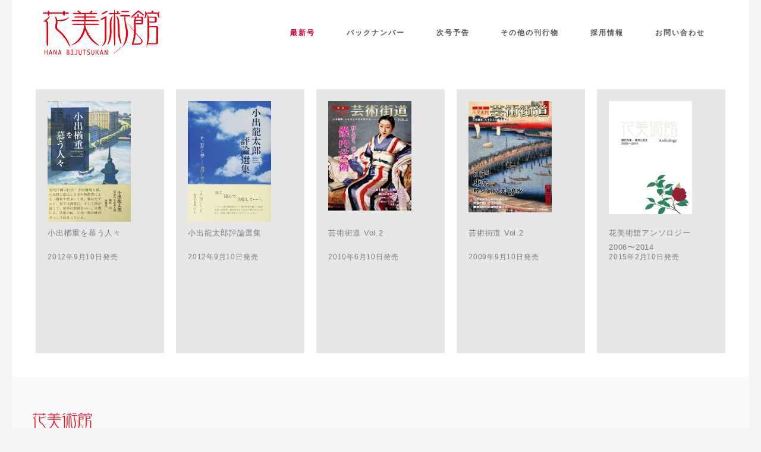

--- FILE ---
content_type: text/html
request_url: http://www.sokai-book.co.jp/hanabi/other/
body_size: 6893
content:
<!DOCTYPE html>
<html lang="ja"><!-- InstanceBegin template="/Templates/index.dwt" codeOutsideHTMLIsLocked="false" -->

<head>
   <meta charset="utf-8">
   <meta http-equiv="X-UA-Compatible" content="IE=edge">
   <meta name="viewport" content="width=device-width, initial-scale=1">
   <!-- InstanceBeginEditable name="doctitle" -->
   <title>花美術館　HANA BIJUSTUKAN</title>
   <!-- InstanceEndEditable -->
   <link rel="icon" href="../img/favicon.ico" id="favicon">
<link rel="apple-touch-icon" sizes="180x180" href="/apple-touch-icon-180x180.png">
	
   <!-- Google Fonts -->
   <link href='http://fonts.googleapis.com/css?family=Raleway:400,800,500,600,300,700' rel='stylesheet' type='text/css'>
   <!-- ionicons Fonts for icons -->
   <link href="../css/ionicons.min.css" rel="stylesheet">
   <!-- bootstrap -->
   <link href="../css/bootstrap.css" rel="stylesheet">
   <!-- Styles CSS-->
   <link href="../css/style.css" rel="stylesheet">
   <!-- Animate CSS-->
   <link href="../css/animate.css" rel="stylesheet">
   <!-- HTML5 shim and Respond.js IE8 support of HTML5 elements and media queries -->
   <!--[if lt IE 9]>
      <script src="https://oss.maxcdn.com/libs/html5shiv/3.7.0/html5shiv.js"></script>
      <script src="https://oss.maxcdn.com/libs/respond.js/1.4.2/respond.min.js"></script>
      <![endif]-->
	   <!-- Placed js files at the end of the document so the pages load faster -->
   <script src="../js/jquery.min.js"></script>
   <script src="../js/bootstrap.min.js"></script>
   <script src="../js/superfish.js"></script>
   <script src="../js/jquery.easing.js"></script>
   <script src="../js/wow.js"></script>
   <script src="../js/owl.carousel.min.js"></script>
   <script src="../js/jflickrfeed.min.js"></script>
   <script src="../js/jquery.fractionslider.min.js"></script>
   <script src="../js/jquery-ui-1.10.4.custom.min.js"></script>
   <script type="text/javascript" src="../js/SmoothScroll.js"></script>
   <script src="../js/main.js"></script>
<!-- InstanceBeginEditable name="head" -->
<!-- InstanceEndEditable -->
</head>

<body class="box-layout">
   <!-- Page Loader -->
   <div class="page-loader">
      <div class="loader">
         <span class="cssload-loading"></span>
      </div>
   </div>
   <div class="inner-conterner">
     <!-- inner-conterner -->
     <header class="site-header">
     <div class="header-inner">
       <!-- navigation panel -->
       <div class="container">
         <div class="row">
           <div class="header-table col-md-12">
             <div class="brand"> <a href="https://www.sokai-book.co.jp/hanabi/"> <img src="../img/hanabi_logo_toka.png" alt="花美術館"></a></div>
             <nav id="nav-wrap" class="main-nav">
               <div id="mobnav-btn"> </div>
               <ul class="sf-menu">
                 <li class="current"> <a href="../current">最新号</a></li>
                 <li> <a href="../archive">バックナンバー</a></li>
                 <li> <a href="../next">次号予告</a></li>
                 <li> <a href="../other">その他の刊行物</a></li>
                 <li> <a href="../recruit">採用情報</a></li>
                 <li> <a href="https://sokai-book-co-jp.prm-ssl.jp/toiawase_yoyaku.html">お問い合わせ</a></li>
               </ul>
             </nav>
           </div>
         </div>
         <!-- End navigation panel -->
       </div>
       </header>
		    <!-- InstanceBeginEditable name="EditRegion3" -->
 		 
 <style>
	    .main {
     margin-left:auto;    /* 左側マージンを自動的に空ける */
     margin-right:auto;   /* 右側マージンを自動的に空ける */
     text-align:left;     /* 中身を左側表示に戻す */
     width:650px;         /* 幅を決定する */
    }

	 .grid-container > body {
   font-size: 17px;
}

.grid-container {
  padding: 40px;
  display: grid;
  grid-template-columns: repeat(auto-fill, minmax(200px, 1fr));
  grid-gap: 20px;
}

.item {
  background: #e7e7e7;
  padding: 20px;
  display: grid;
  grid-template-rows: 210px 40px
	
}

.item > p {
  font-size: 12px;
	
}
	 
.item > a {
  text-decoration: none;
}
</style>
			 <div id="main"> 


	<div class="grid-container">
		 <div class="item">
    <div>
      <a href="koide_people.html"><img src="../img/arc/koide_people.jpg" alt="『小出楢重を慕う人々』表紙"></a> </div>
    <div>小出楢重を慕う人々</div>
    <p>2012年9月10日発売</p>
  </div>
				 <div class="item">
    <div>
      <a href="koide_selection.html"><img src="../img/arc/koide_selection.jpg" alt="『小出楢重を慕う人々』表紙"></a> </div>
    <div>小出龍太郎評論選集</div>
    <p>2012年9月10日発売</p>
  </div>
						 <div class="item">
    <div>
      <a href="street02.html"><img src="../img/arc/street02.jpg" alt="「芸術街道」Vol.2表紙"></a> </div>
    <div>芸術街道 Vol.2</div>
    <p>2010年6月10日発売</p>
  </div>
								 <div class="item">
    <div>
      <a href="street01.html"><img src="../img/arc/street01.jpg" alt="「芸術街道」Vol.2表紙"></a> </div>
    <div>芸術街道 Vol.2</div>
    <p>2009年9月10日発売</p>
  </div>

										 <div class="item">
    <div>
      <a href="ansoro.html"><img src="../img/arc/hanaansoro.jpg" alt="花美術館アンソロジー2006〜2014"></a> </div>
    <div>花美術館アンソロジー2006〜2014</div>
    <p>2015年2月10日発売</p>
											
  
<br>
		<br>
		<br>
		<br>
		<br>
											 
		
</div>
</div>
</div>

      <!-- InstanceEndEditable -->
   <!-- Footer area -->
   <div class="footer-area-container">
     <div class="container">
       <div class="row">
         <div class="footer-widget"> <img class="footer-logo" src="../img/hanabi_logo_sm.png" alt="花美術館">
           <div> 〒101-0054　東京都千代田区神田錦町3-7-2逸侶ビル4F <br>
             <i class="ion-ios-telephone-outline"></i> 03-6265-3401
             <p>営業時間：月〜金 9:00 〜 18:00</p>
             <a href="https://www.sokai-book.co.jp/hanabi/art_square/index.html" target="_blank"><img src="../img/art_square_sm.png" alt="ART SQUARE"></a></div>
           <p>花美術館アートスクエアは、『花美術館』が注目する
             作家の個人ウェブサイトを繋ぐネットワークです。</p>
         </div>
       </div>
     </div>
   </div>
<!-- Footer -->
      <div class="footer-holder">
         <div class="container">
            <footer class="site-footer">
               <div class="row">
                  <div class="col-md-6 col-lg-9">
                     <p>Copyright © 株式会社 花美術館　All rights reserved. </p>
                  </div>
            </footer>
         </div>
      </div>
      <!-- End Footer -->
   <!-- End inner-conterner -->
   <!-- ================================================== -->


</body>
<!-- InstanceEnd --></html>


--- FILE ---
content_type: text/css
request_url: http://www.sokai-book.co.jp/hanabi/css/style.css
body_size: 91623
content:
/*------------------------------------------------------------------
	Enfold by TEMPLATE STOCK
	templatestock.co @templatestock
	Released for free under the Creative Commons Attribution 3.0 license (templated.co/license)


1 - BASE 
2 - Header
  - Brand logo
  - Main Nav Menu
3 - Page Header
4 - Heading or Title
5 - Buttons
6 - Service box
  - Service box Style 1
  - Service box Style 2
7 - Team
8 - Progress Bar
9 - Alert box
10 - Pricing table 
11 - Tabs
12 - Overlay (for images hover)
13 - Portfolio 
  - Portfolio 
  - Portfolio filter
  - Classic Portfolio
  - Single Portfolio
  - Single porfolio images slider
14 - Testimonials
15 - Client 
16 - Blockquote
17 - Accordion
18 - contact-form 
21 - pagination
22 -  Share Box 
23 - Shop
   - Single Product
   - Rating
24 - Sidebar and widget
   - Search widget
   - Entries and categories widget
   - Small Products list
   - ui slider for price Search
25 - 404 Error Page
27 - footer area 
28 - Some CSS to make Responsive elements 
29 - Isotope
31 - Colorbox Core Style
32 - Fraction-slider
33 - Extra CSS

------------------------------------------------------------------*/


/*------------------------------------------------------------------
[Color codes]

Background:    #ffffff (white)
Font:          #7d7d7d  (Light black)
Footer Area:   #393939 (black)
Footer:        #3d3d3d (Light black)
Big Title background : #f5f5f5 (Gray)
Service Icon:  #d70035 (red)
a (standard):  #393939 (dark black)
a (visited):   #d70035 (red)
a (active):    #d70035 (red)
-------------------------------------------------------------------*/


/*=================================================
1 - BASE 
=================================================*/

body {
  font-family: sans-serif;
  font-size: 13px;
  line-height: 24px;
  color: #7d7d7d;
  font-weight: 400;
  letter-spacing: 0.06em;
  background-color: #fff;
  overflow-y: scroll;
  overflow-x: hidden!important;
  -webkit-font-smoothing: antialiased;
}

.page-loader * {
  box-sizing: border-box;
  -o-box-sizing: border-box;
  -ms-box-sizing: border-box;
  -webkit-box-sizing: border-box;
  -moz-box-sizing: border-box;
}

.page-loader {
  display: none;
}

.page-loader ul li {
  list-style: none;
}

.page-loader .loader {
  position: absolute;
  top: 45%;
  left: 0;
  right: 0;
  margin: -25px 0 0 -25px;
  display: flex;
  display: -o-flex;
  display: -ms-flex;
  display: -webkit-flex;
  display: -moz-flex;
  flex-direction: row;
  -o-flex-direction: row;
  -ms-flex-direction: row;
  -webkit-flex-direction: row;
  -moz-flex-direction: row;
  flex-wrap: wrap;
  -o-flex-wrap: wrap;
  -ms-flex-wrap: wrap;
  -webkit-flex-wrap: wrap;
  -moz-flex-wrap: wrap;
  justify-content: space-around;
}

.page-loader .loader li {
  padding: 10px;
  height: 97px;
  width: 97px;
  margin: 29px 19px;
  position: relative;
  text-align: center;
}

.cssload-loading,
.cssload-loading:after,
.cssload-loading:before {
  display: inline-block;
  position: relative;
  width: 5px;
  height: 49px;
  background: rgb(125, 125, 125);
  margin-top: 5px;
  border-radius: 975px;
  -o-border-radius: 975px;
  -ms-border-radius: 975px;
  -webkit-border-radius: 975px;
  -moz-border-radius: 975px;
  animation: cssload-upDown2 1.15s ease infinite;
  -o-animation: cssload-upDown2 1.15s ease infinite;
  -ms-animation: cssload-upDown2 1.15s ease infinite;
  -webkit-animation: cssload-upDown2 1.15s ease infinite;
  -moz-animation: cssload-upDown2 1.15s ease infinite;
  animation-direction: alternate;
  -o-animation-direction: alternate;
  -ms-animation-direction: alternate;
  -webkit-animation-direction: alternate;
  -moz-animation-direction: alternate;
  animation-delay: 0.29s;
  -o-animation-delay: 0.29s;
  -ms-animation-delay: 0.29s;
  -webkit-animation-delay: 0.29s;
  -moz-animation-delay: 0.29s;
}

.cssload-loading:after,
.cssload-loading:before {
  position: absolute;
  content: '';
  animation: cssload-upDown 1.15s ease infinite;
  -o-animation: cssload-upDown 1.15s ease infinite;
  -ms-animation: cssload-upDown 1.15s ease infinite;
  -webkit-animation: cssload-upDown 1.15s ease infinite;
  -moz-animation: cssload-upDown 1.15s ease infinite;
  animation-direction: alternate;
  -o-animation-direction: alternate;
  -ms-animation-direction: alternate;
  -webkit-animation-direction: alternate;
  -moz-animation-direction: alternate;
}

.cssload-loading:before {
  left: -10px;
}

.cssload-loading:after {
  left: 10px;
  animation-delay: 0.58s;
  -o-animation-delay: 0.58s;
  -ms-animation-delay: 0.58s;
  -webkit-animation-delay: 0.58s;
  -moz-animation-delay: 0.58s;
}

@keyframes cssload-upDown {
  from {
    transform: translateY(19px);
  }
  to {
    transform: translateY(-19px);
  }
}

@-o-keyframes cssload-upDown {
  from {
    -o-transform: translateY(19px);
  }
  to {
    -o-transform: translateY(-19px);
  }
}

@-ms-keyframes cssload-upDown {
  from {
    -ms-transform: translateY(19px);
  }
  to {
    -ms-transform: translateY(-19px);
  }
}

@-webkit-keyframes cssload-upDown {
  from {
    -webkit-transform: translateY(19px);
  }
  to {
    -webkit-transform: translateY(-19px);
  }
}

@-moz-keyframes cssload-upDown {
  from {
    -moz-transform: translateY(19px);
  }
  to {
    -moz-transform: translateY(-19px);
  }
}

@keyframes cssload-upDown2 {
  from {
    transform: translateY(29px);
  }
  to {
    transform: translateY(-19px);
  }
}

@-o-keyframes cssload-upDown2 {
  from {
    -o-transform: translateY(29px);
  }
  to {
    -o-transform: translateY(-19px);
  }
}

@-ms-keyframes cssload-upDown2 {
  from {
    -ms-transform: translateY(29px);
  }
  to {
    -ms-transform: translateY(-19px);
  }
}

@-webkit-keyframes cssload-upDown2 {
  from {
    -webkit-transform: translateY(29px);
  }
  to {
    -webkit-transform: translateY(-19px);
  }
}

@-moz-keyframes cssload-upDown2 {
  from {
    -moz-transform: translateY(29px);
  }
  to {
    -moz-transform: translateY(-19px);
  }
}

.box-layout {
  background: #f4f4f4;
  padding: 0px 30px;
}

@media (max-width: 1300px) {
  .box-layout {
    padding: 0px 20px;
  }
}

@media (max-width: 480px) {
  .box-layout {
    padding: 0px 10px;
  }
}

.inner-conterner {
  background-color: #fff;
}

h1 {
  font-size: 64px;
  line-height: 1.3125em;
  letter-spacing: 4px;
  font-weight: 700;
}

h2 {
  font-size: 40px;
  line-height: 1.2em;
  letter-spacing: 2px;
  font-weight: 700;
}

h3 {
  font-size: 28px;
  line-height: 1.285714285714286em;
  font-weight: 400;
  letter-spacing: 2px;
}

h4 {
  font-size: 18px;
  line-height: 1.538461538461538em;
  letter-spacing: 2px;
  font-weight: 600;
}

h5 {
  font-size: 16px;
  line-height: 1.444444444444444em;
  letter-spacing: 1px;
  font-weight: 600;
}

h6 {
  font-size: 14px;
  line-height: 1.571428571428571em;
  font-weight: 400;
}

h1,
h1 a,
h3,
h3 a {
  color: #5d5d5d
}

h2,
h2 a,
h5,
h5 a {
  color: #494949;
}

h4,
h4 a {
  color: #8b8b8b
}

h6,
h6 a {
  color: #e6ae48
}

h1 a,
h2 a,
h3 a,
h4 a,
h5 a,
h6 a {
  font-family: inherit;
  font-size: inherit;
  font-weight: inherit;
  font-style: inherit;
  line-height: inherit;
  letter-spacing: inherit;
  text-transform: inherit;
}

h1 a:hover,
h2 a:hover,
h3 a:hover,
h4 a:hover,
h5 a:hover,
h6 a:hover {
  color: #d70035;
}

a,
p a {
  color: #393939;
  text-decoration: none;
  cursor: pointer;
  -webkit-transition: all .15s linear;
  -moz-transition: all .15s linear;
  -o-transition: all .15s linear;
  transition: all .15s linear;
}

ul {
  padding: 0;
  margin: 0;
}

select {
  padding: 10px;
  border: 1px solid #ebebeb;
  -webkit-box-sizing: border-box;
  -moz-box-sizing: border-box;
  box-sizing: border-box;
  line-height: 15px;
  font-size: 13px;
  width: 162px;
  margin-bottom: 0;
  -webkit-border-radius: 2px;
  -moz-border-radius: 2px;
  border-radius: 2px;
}

a:hover,
a:focus {
  color: #5d5d5d;
}


/*=================================================
2 - Header 
=================================================*/

.header-inner {
  width: 100%;
  position: relative;
  z-index: 999;
  background-color: #fff;
}

.header-inner.header-scroll-up {
  -webkit-backface-visibility: hidden;
  -webkit-transition: -webkit-transform .4s ease-in-out;
  -moz-transition: -moz-transform .4s ease-in-out;
  transition: transform .4s ease-in-out;
  -webkit-transform: translateY(-105px) translateZ(0);
  -moz-transform: translateY(-105px) translateZ(0);
  transform: translateY(-105px) translateZ(0);
}

.header-inner.header-scroll-fixed {
  position: fixed;
  top: 0;
  -webkit-transform: translateY(0px) translateZ(0);
  -moz-transform: translateY(0px) translateZ(0);
  transform: translateY(0px) translateZ(0);
  -webkit-transition: -webkit-transform .5s ease-in-out;
  -moz-transition: -moz-transform .5s ease-in-out;
  transition: transform .5s ease-in-out;
  -webkit-box-shadow: 0 1px 3px rgba(0, 0, 0, 0.11);
  -moz-box-shadow: 0 1px 3px rgba(0, 0, 0, 0.11);
  box-shadow: 0 1px 3px rgba(0, 0, 0, 0.11);
}

.header-table {
  display: table;
  width: 100%;
  table-layout: fixed;
  -webkit-transition: all 500ms;
  -moz-transition: all 500ms;
  transition: all 500ms;
}

.brand,
.header-inner .main-nav {
  display: table-cell;
  vertical-align: middle;
}

.header-scroll-fixed.sticky-menu {
  padding: 5px 100px 0px 100px;
}

.header-scroll-fixed .header-three {
  background: #d70035;
}

.header-scroll-fixed .brand img {
  height: 65px;
}

.header-three {
  -webkit-transition: all 500ms;
  -moz-transition: all 500ms;
  transition: all 500ms;
}

.navbar-fixed-top,
.navbar-fixed-bottom {
  position: fixed;
  right: 0;
  left: 0;
  z-index: 1030;
  -webkit-transform: translate3d(0, 0, 0);
  -o-transform: translate3d(0, 0, 0);
  transform: translate3d(0, 0, 0);
}

.header-three.navbar-fixed-top .brand {
  height: 180px;
  width: 100%;
}

.header-three.navbar-fixed-top .brand img {
  height: 95px;
}

.header-scroll-fixed .navbar-fixed-top .brand {
  height: 90px;
}

.header-scroll-fixed .navbar-fixed-top .brand img {
  height: 70px;
}

.header-scroll-fixed .navbar-fixed-inner-container {
  width: 1170px;
  margin: 0 auto;
}

@media (max-width: 992px) and (min-width: 768px) {
  .brand,
  .header-inner .main-nav {
    width: 100%;
    display: block;
  }
  .brand {
    text-align: center;
    margin: 40px auto 0;
    width: 100px !important;
    height: auto !important;
  }
  .brand img {
    height: auto !important;
  }
}


/*** Header Two Style **/

.header-style-two {
  margin: 25px 0 20px 0;
}

.header-style-two .brand,
.header-inner .header-style-two .main-nav {
  display: block;
  margin: 0 auto;
  padding: 0;
  text-align: center;
}


/*** Header three menu **/

body.overflow-hidden-header-three {
  position: fixed;
  width: 100%;
}

.overlay-content-wrap {
  opacity: 0;
  -webkit-backface-visibility: hidden;
  backface-visibility: hidden;
  -webkit-transition: opacity .3s ease-in;
  -moz-transition: opacity .3s ease-in;
  -o-transition: opacity .3s ease-in;
  -ms-transition: opacity .3s ease-in;
  transition: opacity .3s ease-in;
}

.overlay-content-wrap.overlay-active {
  width: 100%;
  height: 100%;
  background: rgba(0, 0, 0, 0.5);
  opacity: 1;
  cursor: pointer;
  position: fixed;
  top: 0;
  z-index: 990;
  -webkit-tap-highlight-color: transparent;
}

.header-three {
  padding: 5px 90px 5px 90px;
}

.header-three .sf-menu {
  width: 320px;
  height: 100%;
  position: fixed;
  right: 0;
  top: 0;
  opacity: 0;
  background: #fff;
  /*overflow: auto;*/
  z-index: 999;
  padding: 55px 25px 25px 40px;
  -webkit-transition: all 0.5s ease;
  -moz-transition: all 0.5s ease;
  transition: all 0.5s ease;
  transform: translate(320px, 0);
  -webkit-transform: translate(320px, 0);
  /** Safari & Chrome **/
  -o-transform: translate(320px, 0);
  /** Opera **/
  -moz-transform: translate(320px, 0);
  /** Firefox **/
}

.header-three .sf-menu.active-menu {
  opacity: 1;
  transform: translate(0, 0);
  -webkit-transform: translate(0, 0);
  /** Safari & Chrome **/
  -o-transform: translate(0, 0);
  /** Opera **/
  -moz-transform: translate(0, 0);
  /** Firefox **/
}

@media only screen and (max-width: 660px) {
  .header-three .sf-menu {
    width: 290px;
    transform: translate(290px, 0);
    -webkit-transform: translate(290px, 0);
    /** Safari & Chrome **/
    -o-transform: translate(290px, 0);
    /** Opera **/
    -moz-transform: translate(290px, 0);
    /** Firefox **/
  }
}

.header-three .sf-menu h3 {
  font-weight: 600;
  text-align: left;
  text-transform: uppercase;
  font-size: 24px;
}

.header-three .sf-menu ul {
  text-align: left;
}

.header-three .sf-menu ul.sf-menu {
  padding: 0;
  margin: 44px 0 0 0;
}

.header-three .main-nav .sf-menu .sf-menu > li {
  display: block;
  margin: 25px 0 0 0;
  list-style: none;
}

.header-three .main-nav .sf-menu .sf-menu li a {
  font-size: 18px;
  padding: 0;
  text-transform: none;
  font-weight: 400;
}

.header-three .main-nav .sf-menu .sf-menu ul.sub-menu li a {
  font-size: 12px;
  font-weight: 400;
  text-transform: none;
  margin: 0 13px;
  padding: 9px 4px;
}

.header-three .nav-button-holder {
  position: relative;
  right: 20px;
  float: right;
  background-color: #fff;
  padding: 20px 21px;
}

.nav-button:focus {
  outline: none;
}

.nav-button {
  position: absolute;
  top: 0;
  right: 0;
  left: 0;
  bottom: 0;
  background: transparent;
  overflow: hidden;
  margin: auto;
  padding: 0;
  width: 22px;
  height: 20px;
  font-size: 0;
  text-align: right;
  text-indent: -9999px;
  -webkit-appearance: none;
  -moz-appearance: none;
  appearance: none;
  box-shadow: none;
  border-radius: none;
  border: none;
  cursor: pointer;
  -webkit-transition: background 0.3s;
  transition: background 0.3s;
  z-index: 1000
}

.nav-button span {
  display: block;
  position: absolute;
  top: 9px;
  left: 0;
  right: 0;
  height: 3px;
  background: #5d5d5d;
}

.nav-button span::before,
.nav-button span::after {
  position: absolute;
  display: block;
  left: 0;
  width: 100%;
  height: 3px;
  background-color: #5d5d5d;
  content: "";
}

.nav-button span::before {
  top: -7px;
}

.nav-button span::after {
  bottom: -7px;
}

.nav-button span {
  -webkit-transition: background 0 0.3s;
  transition: background 0 0.3s;
}

.nav-button span::before,
.nav-button span::after {
  -webkit-transition-duration: 0.3s, 0.3s;
  transition-duration: 0.3s, 0.3s;
  -webkit-transition-delay: 0.3s, 0;
  transition-delay: 0.3s, 0;
}

.nav-button span::before {
  -webkit-transition-property: top, -webkit-transform;
  transition-property: top, transform;
}

.nav-button span::after {
  -webkit-transition-property: bottom, -webkit-transform;
  transition-property: bottom, transform;
}


/* active state, i.e. menu open */

.nav-button.active {}

.nav-button.active span {
  background: none;
}

.nav-button.active span::before {
  top: 0;
  -webkit-transform: rotate(45deg);
  -ms-transform: rotate(45deg);
  transform: rotate(45deg);
}

.nav-button.active span::after {
  bottom: 0;
  -webkit-transform: rotate(-45deg);
  -ms-transform: rotate(-45deg);
  transform: rotate(-45deg);
}

.nav-button.active span::before,
.nav-button.active span::after {
  -webkit-transition-delay: 0, 0.3s;
  transition-delay: 0, 0.3s;
}


/*** Header style four ****/

.header-four {}


/*** Brand logo ***/

.brand {
  width: 200px;
  height: 110px;
}

.brand img {
  height: 75px;
}

.header-style-two .brand {
  width: 130px;
  height: auto;
}

.header-style-two .brand img {
  height: auto;
}


/*** Main Nav Menu ***/

.main-nav {
  text-align: right;
  white-space: nowrap;
  padding: 0 0 0 30px;
}

.sf-menu,
.sf-menu * {
  margin: 0;
  padding: 0;
  list-style: none;
}

.main-nav .sf-menu li {
  position: relative;
}

.main-nav .sf-menu li:hover,
.sf-menu li.sfHover {
  /* only transition out, not in */
  -webkit-transition: none;
  transition: none;
}

.main-nav .sf-menu li a {
  padding: 28px 24px;
  display: block;
  position: relative;
  font-size: 12px;
  color: #595959;
  font-family: Raleway, sans-serif;
  font-weight: 600;
  letter-spacing: 2px;
  text-transform: uppercase;
}

.header-style-two .main-nav ul.sf-menu li a {
  padding: 25px 24px;
}

.main-nav .sf-menu li.current a {
  color: #d70035;
  font-weight: 600;
}

.main-nav .sf-menu li.current ul a {
  color: #111111;
}

.main-nav .sf-menu ul {
  background-color: #fafafa;
  position: absolute;
  z-index: 6000;
  display: none;
  min-width: 12em;
  /* allow long menu items to determine submenu width */
  *width: 12em;
  /* no auto sub width for IE7, see white-space comment below */
  top: 118%;
  left: 0;
  z-index: 99;
  margin: 1px 0;
  padding: 3px 0 5px 0;
  border-top: solid 3px #d70035;
  -webkit-box-shadow: 0 1px 3px rgba(0, 0, 0, .05);
  box-shadow: 0 1px 3px rgba(0, 0, 0, .05);
}

.main-nav .sf-menu > li {
  display: inline-block;
}

.main-nav .sf-menu a {
  display: block;
  position: relative;
}

.main-nav .sf-menu a:hover,
.main-nav .sf-menu .sub-menu .sfHover a {
  color: #d70035;
}

.main-nav .sf-menu ul li {
  min-width: 225px;
  text-align: left;
}

.main-nav .sf-menu ul.sub-menu li a {
  font-size: 12px;
  font-weight: 400;
  text-transform: none;
  color: #696969;
  line-height: 17px;
  margin: 0 13px;
  padding: 9px 4px;
  letter-spacing: 1px;
}

.main-nav .sf-menu ul ul.sub-menu {
  top: -7px;
  left: 100%;
}

.main-nav .sf-menu ul ul li {
  border-left: solid 1px #eee;
}

.main-nav .sf-menu ul ul li a {
  color: #696969 !important;
}

.main-nav .sf-menu ul ul li a:hover {
  color: #d70035 !important;
}


/*** arrows (for all except IE7) **/

.sf-arrows .sf-with-ul {
  padding-right: 2.5em;
  *padding-right: 1em;
  /* no CSS arrows for IE7 (lack pseudo-elements) */
}

.sf-arrows .sub-menu .sf-with-ul:after {
  content: '';
  width: 0;
  height: 0;
  border-top: 3px solid transparent;
  border-bottom: 3px solid transparent;
  border-left: 3px solid #888;
  position: absolute;
  right: 8px;
  top: 14px;
}

.sf-arrows > li > .sf-with-ul:focus:after,
.sf-arrows > li:hover > .sf-with-ul:after,
.sf-arrows > .sfHover > .sf-with-ul:after {
  border-top-color: white;
  /* IE8 fallback colour */
}

.sf-arrows ul li > .sf-with-ul:focus:after,
.sf-arrows ul li:hover > .sf-with-ul:after,
.sf-arrows ul .sfHover > .sf-with-ul:after {
  border-left-color: #999;
}

.header-inner #mobnav-btn {
  position: absolute;
  width: 25px;
  height: 20px;
  top: 45px;
  right: 16px;
  border: 4px solid #777;
  border-width: 4px 0;
  cursor: pointer;
}

.header-inner #mobnav-btn:before {
  content: '';
  position: absolute;
  left: 0;
  width: 100%;
  top: 4px;
  height: 4px;
  background-color: #777;
}

.header-inner .mobnav-subarrow {
  display: none;
}

@media (min-width: 768px) {
  .header-inner #mobnav-btn {
    display: none;
  }
}

@media (max-width: 768px) {
  .navbar-brand {
    display: block;
  }
  .navbar {
    max-height: none;
  }
  .main-nav {
    margin-top: 10px;
    height: auto;
  }
  .sf-menu > li {
    float: none;
  }
  .sf-menu li a {
    padding: 10px 13px;
    font-weight: 400;
  }
  .sf-menu ul {
    font-size: 14px;
    display: block;
    position: static !important;
    border: 0;
    box-shadow: 0 0 0 0;
    -moz-box-shadow: 0 0 0 0;
    -webkit-box-shadow: 0 0 0 0;
  }
}

@media only screen and (max-width: 420px) {
  .header-three {
    padding: 15px 30px 20px 30px !important;
  }
}

@media only screen and (max-width: 768px) {
  .header-table {
    display: block;
  }
  .header-table.header-three {
    display: table !important;
  }
  .header-inner .main-nav {
    display: block;
    margin: 0;
  }
  .header-three .main-nav {
    display: table-cell !important;
  }
  #mobnav-btn {
    display: block;
  }
  .mobnav-subarrow {
    display: block !important;
    cursor: pointer;
    position: absolute;
    right: 0;
    top: 0;
    width: 45px;
    height: 42px;
    border-left: 1px solid #e8e8e8;
    text-align: center;
    color: #777;
    padding-top: 13px;
  }
  .main-nav {
    text-align: left;
    white-space: nowrap;
    padding: 0;
  }
  .sf-menu {
    display: none;
  }
  .main-nav .sf-menu {
    margin: 0 -15px;
  }
  .main-nav .sf-menu > li {
    font-size: 13px;
    line-height: 16px;
    display: block;
    border-top: 1px solid #e8e8e8;
  }
  .main-nav .sf-menu li a {
    padding: 13px 57px 13px 15px !important;
    display: block;
    position: relative;
    background-color: transparent!important;
  }
  .main-nav .sf-menu ul {
    border: none;
    padding: 0;
  }
  .main-nav .sf-menu ul li {
    width: 100%;
    font-size: 13px;
    line-height: 16px;
    font-weight: 400;
    position: relative;
    border: none;
    border-top: 1px solid #e8e8e8;
  }
  .main-nav .sf-menu ul li:first-child {}
  .sf-menu ul,
  .sf-menu ul ul {
    position: static;
    display: none;
  }
  .header-three .sf-menu ul {
    position: static!important;
    display: block !important;
  }
  .header-three .sf-menu ul li {
    border: none !important;
  }
  .sub-menu-open {
    display: block !important;
  }
  .sf-arrows .sub-menu .sf-with-ul:after {
    border: none;
  }
}

div.opt {
  margin: 10px;
  background: #eee;
  padding: 5px;
}

span.option {
  font-weight: 700;
}

span.description {
  margin-left: 10px;
}

.align-center {
  text-align: center;
}

.menu-search-bar {
  position: relative;
  cursor: pointer;
}

.menu-search-bar #search-label {
  padding-left: 12px;
}

.menu-search-bar #search-label i {
  font-size: 16px;
}

.search-bar {
  position: absolute;
  right: 8px;
  margin-top: 15px;
  display: none;
}

.search-bar input {
  width: 235px;
  height: 50px;
  padding: 5px 20px;
  border: solid 1px #eee;
}


/*Menu Style Two*/

.menu-content {
  background: #d70035;
  position: absolute;
  top: 0;
  left: 0;
  width: 100%;
  height: 100%;
  z-index: 998;
  color: #fff;
  display: none;
}

.menu-content-wrap {
  display: table;
  width: 100%;
  height: 100%;
}

.menu-content ul.menu-nav {
  width: 100%;
  text-align: center;
  display: table-cell;
  vertical-align: middle;
  text-align: center;
  list-style: none;
}

.menu-content ul.menu-nav li {
  text-align: center;
}

.menu-content ul.menu-nav li a {
  color: #fff;
  text-align: center;
  font-size: 34px;
  line-height: 1.8em;
  font-weight: 700;
  letter-spacing: 2px;
  margin-right: 10px;
}

.menu-content ul.menu-nav ul {
  float: none;
  width: 100% !important;
  list-style: none inside;
  padding: 0;
  margin: 0;
  visibility: hidden;
  max-height: 0;
  visibility: hidden;
  filter: alpha(opacity=0);
  -ms-filter: "progid:DXImageTransform.Microsoft.Alpha(Opacity=0)";
  -webkit-opacity: 0;
  -khtml-opacity: 0;
  -moz-opacity: 0;
  -ms-opacity: 0;
  -o-opacity: 0;
  opacity: 0;
  -webkit-transition: max-height, 500ms, ease-in-out;
  -khtml-transition: max-height, 500ms, ease-in-out;
  -moz-transition: max-height, 500ms, ease-in-out;
  -ms-transition: max-height, 500ms, ease-in-out;
  -o-transition: max-height, 500ms, ease-in-out;
  transition: max-height, 500ms, ease-in-out;
}

.menu-content ul.menu-nav .sub-menu-open {
  max-height: 500px;
  visibility: visible;
  filter: alpha(opacity=100);
  -ms-filter: "progid:DXImageTransform.Microsoft.Alpha(Opacity=100)";
  -webkit-opacity: 1;
  -khtml-opacity: 1;
  -moz-opacity: 1;
  -ms-opacity: 1;
  -o-opacity: 1;
  opacity: 1;
}

.menu-content ul.menu-nav ul li a {
  font-size: 14px;
  font-weight: 400;
}

.menu-content .sf-arrows .sf-with-ul {
  padding: 0 !important;
}

.menu-content ul.menu-nav .mobnav-subarrow {
  cursor: pointer;
  display: inline;
  position: relative;
  top: -4px;
}

.menu-content ul.menu-nav li ul .mobnav-subarrow {
  top: 0;
}

.menu-content ul.menu-nav .menu-search-bar .search-bar {
  right: 0;
  left: 0;
}


/*=================================================
3 - Page Header
=================================================*/

.pages-header {
  padding: 45px 0;
  background: #f9f9f9;
}

.pages-header a {}

.pages-header .title-un {
  margin-bottom: 6px;
  text-transform: uppercase;
  letter-spacing: 4px;
  font-weight: 600;
}

.pages-header .breadcrumbs {
  list-style: none;
  margin: 20px 0 0 0;
  padding: 0;
  letter-spacing: 2px;
  text-align: right;
}

.pages-header .breadcrumbs li {
  display: inline-block;
}

.pages-header .breadcrumbs li:after {
  content: '>';
  padding: 0 1px 0 5px;
}

.pages-header .breadcrumbs li:last-child:after {
  content: '';
}

.pages-header h3 {
  font-size: 20px;
  line-height: 25px;
  letter-spacing: 3px;
  font-weight: 600;
  text-transform: uppercase;
}

@media (max-width: 992px) {
  .pages-header,
  .pages-header .breadcrumbs {
    text-align: center;
  }
}


/*=================================================
4 - Heading or Title
=================================================*/

.main-title {}

.main-title h4 {
  color: #d70035;
}

.main-title h4:after {
  position: absolute;
  left: -1px;
  top: 5px;
  opacity: .4;
  font-size: 68px;
  font-family: serif;
  content: " ";
}

.main-title h2 {
  text-transform: uppercase;
  position: relative;
  margin-bottom: 50px;
}

.main-title h2:after {
  position: absolute;
  background: #bea275;
  width: 50px;
  height: 3px;
  bottom: -25px;
  opacity: .4;
  left: 0;
  font-size: 68px;
  font-family: serif;
  content: " ";
}

.title-un-icon {
  color: #d70035;
  text-align: center;
  display: block;
  font-size: 30px;
  position: relative;
  opacity: .8;
}

.title-un-icon:before {
  position: absolute;
  left: 0;
  right: 280px;
  margin-left: auto;
  margin-right: auto;
  background: #f1f1f1;
  width: 200px;
  height: 3px;
  bottom: 16px;
  opacity: 1;
  font-size: 68px;
  font-family: serif;
  content: " ";
}

.title-un-icon:after {
  position: absolute;
  left: 280px;
  right: 0;
  margin-left: auto;
  margin-right: auto;
  background: #f1f1f1;
  width: 200px;
  height: 3px;
  bottom: 16px;
  opacity: 1;
  font-size: 68px;
  font-family: serif;
  content: " ";
}

.title-un {
  margin-bottom: 15px;
  letter-spacing: 4px;
  font-weight: 500;
  font-size: 24px;
}

.title-un,
.title-small-un {
  text-align: center;
  position: relative;
  letter-spacing: 3px;
}

.title-small-u {
  font-size: 18px;
  color: #7b7b7b;
}

.title-un-des,
.title-un-des-two {
  text-align: center;
  width: 70%;
  margin: 20px auto 45px auto;
}

.title-un-des-two {
  margin: 45px auto;
}

.title-small-un:after {
  position: absolute;
  left: 0;
  right: 0;
  margin-left: auto;
  margin-right: auto;
  background: #ddd;
  width: 50px;
  height: 3px;
  bottom: -18px;
  font-size: 68px;
  font-family: serif;
  content: " ";
}

.title-small-un,
.title-un-des-two {}

.title-small-un {
  margin-bottom: 45px;
}

.title-un-des-two {
  margin-top: 0;
}

.title-small-left {
  text-align: left;
  margin-bottom: 42px;
}

.title-small-left:after {
  margin-left: 0;
}

@media (max-width: 650px) {
  .title-un-icon:before {
    width: 115px;
    right: 180px;
  }
  .title-un-icon:after {
    left: 180px;
    width: 115px;
  }
}


/********* dual title *********/

.dual-title-a {
  margin-bottom: 0px;
  font-weight: 600;
  text-transform: uppercase;
  font-size: 13px;
  letter-spacing: 2px;
}

.dual-title-b {
  position: relative;
  font-size: 24px;
  margin-bottom: 40px;
  font-weight: 500;
  margin-top: 5px;
  color: #8B8B8B;
}

.dual-title-b:after {
  position: absolute;
  left: 0;
  right: 0;
  margin-left: 0;
  background: #ddd;
  width: 50px;
  height: 3px;
  bottom: -18px;
  font-size: 68px;
  font-family: serif;
  content: " ";
}


/********* line title *********/

.btline-title {
  padding-bottom: 17px;
  position: relative;
  margin-bottom: 32px;
}

.btline-title:after {
  background: #d70035;
  content: " ";
  display: block;
  height: 3px;
  width: 42px;
  position: absolute;
  bottom: -2px;
  z-index: 999;
}


/********* Pull line title *********/

.pline-title {
  text-transform: uppercase;
  color: #000;
  margin-bottom: 15px;
  padding: 0 0 37px;
  text-align: center;
  background: url("../images/ptitlebg.png");
  background-repeat: no-repeat;
  background-position: center bottom -2px;
}


/* Safari only */

@media screen and (-webkit-min-device-pixel-ratio:0) {
  /* Safari and Chrome */
  .pline-title {
    background-position-x: 50%;
    background-position-y: 102%;
  }
  /* Safari only override */
  ::i-block-chrome,
  .pline-title {
    background-position-x: 50%;
    background-position-y: 102%;
  }
}

.plbottom-line {
  font-size: 14px;
  color: 222;
  text-align: center;
  margin-bottom: 45px;
}


/*=================================================
5 - Buttons 
=================================================*/

.button {
  color: #d70035;
  font-size: 11px;
  font-weight: 600;
  padding: 0 40px;
  height: 45px;
  line-height: 45px;
  margin: 5px 0;
  border: 1px solid #cfcfcf;
  letter-spacing: 2px;
  -webkit-border-radius: 3px;
  -moz-border-radius: 3px;
  border-radius: 0px;
  background-color: transparent;
  text-transform: uppercase;
  text-align: center;
  display: inline-block;
  border-radius: 2px;
  -webkit-transition: all .15s linear;
  -moz-transition: all .15s linear;
  -o-transition: all .15s linear;
  transition: all .15s linear;
}

.button a {
  color: #d70035;
}

.button:hover {
  background-color: #d70035;
  color: #fff;
  border-color: #d70035 !important;
}

.green-button {
  background-color: #d70035;
  color: #fff;
  border-color: #d70035 !important;
}

.button:hover {
  opacity: .8;
}


/********* About us *********/

.container-about {
  background-color: #fff;
  padding: 60px 0 60px 0;
}

.container-about-2 {
  background-color: #fff;
  padding: 40px 0 40px 0;
}

.container-newsletter {
  background: #fafafa;
  padding: 60px 0 60px 0;
}

.container-about-3 {
  background-color: #f5f5f5;
  padding: 63px 0 40px 0;
}


/*=================================================
6 - Service box 
=================================================*/


/********* container and base *********/

.container-our-services {
  padding: 70px 0 70px 0;
}

.services-box-margin {
  margin: 0px 0 30px 0;
}

.container-services-sa {
  background-color: #fff;
  padding: 81px 0 34px 0;
}

.service-tagline {
  font-size: 16px;
  line-height: 31px;
  /* font-weight: 500; */
  text-align: right;
  color: #666;
}


/****** Service box style 1 ******/

.container-services-sb {
  background-color: #fff;
  padding: 77px 0 72px 0;
}

.service-box-sb {
  margin: 0 0 20px 0;
  text-align: center;
}

.service-box-sb h5 {
  letter-spacing: 3px;
  font-weight: 500;
  font-size: 14px;
}

.service-box-sb .service-img {
  margin-bottom: 20px;
  border: solid 1px #f1f1f1;
  border-radius: 2px;
  padding: 1px;
}

.service-box-sb .service-img img {
  border-radius: 1px;
}

.service-box-sb .service-icon {
  margin: 0 auto 18px;
  color: #d70035;
  text-align: center;
  font-size: 40px;
}

.service-box-sb .img-round,
.service-box-sb .img-round img {
  border-radius: 50%;
  -webkit-border-radius: 50%;
  -moz-border-radius: 50%;
  -o-border-radius: 50%;
}

.service-box-sb .service-icon .fa {}

.service-box-sb .service-info {
  margin-top: 4px;
  overflow: hidden;
}

.service-box-sb .service-info h4 {
  color: #000;
}

.service-box-sb .service-info .desc {
  margin-top: 15px;
}

.service-box-sb .button {
  margin-top: 27px;
}

.about-us-warp {
  background: #f7f7f7;
  background-image: url(../images/sev13.jpg);
}

.service-box-sb.only-image {
  position: relative;
}

.service-box-sb.only-image .service-img-content {
  position: absolute;
  left: 0;
  top: 0;
  z-index: 1;
  text-align: center;
  width: 100%;
  height: 100%;
}

.service-box-sb.only-image .service-img-title {
  display: table;
  width: 100%;
  height: 100%;
}

.service-box-sb.only-image .service-img-title span {
  display: table-cell;
  vertical-align: middle;
  text-align: center;
  padding: 0 20px;
  color: #fff;
}

.service-box-sb.only-image .service-img-title span h4 {
  color: #fff;
  font-size: 24px;
  letter-spacing: 6px;
}

.service-box-sb.only-image .service-img-title span p {
  font-style: italic;
  letter-spacing: 2px;
}


/****** Service box style 2 ******/

.service-box-la {
  margin-bottom: 40px;
}

.service-box-la .service-icon {
  line-height: 48px;
  color: #d70035;
  font-size: 34px;
  line-height: 48px;
  position: relative;
  z-index: 999;
  float: left;
}

.service-box-la .service-img {
  margin-bottom: 30px;
}

.service-box-la .service-info {
  float: right;
  width: 84%;
}

.service-box-la .service-info h5 {
  font-size: 14px;
  margin-bottom: 15px;
  letter-spacing: 3px;
  font-weight: 500;
}

.see-more {
  text-align: center;
  display: inline-block;
  color: #d70035;
  font-size: 13px;
  margin-top: 10px;
  position: relative;
}

.see-more:hover .link-text {
  text-decoration: line-through;
}

.see-more .link-arrow {
  font-size: 14px
}

.see-more:hover {
  color: #d70035;
}

.see-more .line {
  background-color: #d70035;
  width: 0;
  position: absolute;
  top: 96%;
  left: 0;
  height: 1px;
  opacity: 0;
  -webkit-transition: all .25s cubic-bezier(.39, .575, .565, 1);
  -moz-transition: all .25s cubic-bezier(.39, .575, .565, 1);
  -o-transition: all .25s cubic-bezier(.39, .575, .565, 1);
  -ms-transition: all .25s cubic-bezier(.39, .575, .565, 1);
  transition: all .25s cubic-bezier(.39, .575, .565, 1);
}

.see-more:hover .line {
  width: 100%;
  opacity: .5;
}


/****** Service Tab ******/

.services-tabs {
  text-align: center;
}

.services-tabs li {
  list-style: none;
  display: inline-block;
  vertical-align: top;
  width: 215px;
}

.services-tabs li .service-icon {
  -webkit-transition: all .25s cubic-bezier(.39, .575, .565, 1);
  -moz-transition: all .25s cubic-bezier(.39, .575, .565, 1);
  -o-transition: all .25s cubic-bezier(.39, .575, .565, 1);
  -ms-transition: all .25s cubic-bezier(.39, .575, .565, 1);
  transition: all .25s cubic-bezier(.39, .575, .565, 1);
}

.services-tabs li:hover .service-icon {
  color: #777;
}

.services-tabs li.active .service-icon {
  color: #777 !important;
}

.services-tabs li.active .service-box-sb h5 {
  text-decoration: line-through;
}

.service-tab-content {
  border: none !important;
  padding: 20px 0 0 0 !important;
}

.panel-lookbook {
  width: 60%;
  margin: 0 auto;
  background: rgba(255, 255, 255, 0.8);
  padding: 30px 80px 40px 80px;
  text-align: center;
}

.panel-lookbook h3 {
  text-transform: uppercase;
  font-weight: 600;
  letter-spacing: 4px;
  margin-bottom: 20px;
}

.panel-lookbook .button {
  margin-top: 15px;
}

.simple-gallery {}

.simple-gallery li {
  list-style: none;
  float: left;
  width: 33.3333333%;
  padding: 6px;
}


/*=================================================
7 - Counter-box
=================================================*/

.container-counter-box {
  background: url(../images/factbg.jpg);
  background-position: center bottom;
  background-repeat: no-repeat !important;
  background-size: cover !important;
  padding: 120px 0 80px 0;
}

.counter-box {
  text-align: center;
  color: #fff;
  margin-bottom: 40px;
}

.counter-box i {
  display: block;
  margin: 0 0 10px;
  font-size: 50px !important;
  margin-bottom: 15px !important;
}

.counter-box div.counter-number {
  font-size: 40px;
  line-height: 60px;
  color: #fff;
  display: block;
  font-family: "Oswald", sans-serif;
  letter-spacing: 2px;
}

.counter-title {
  font-size: 12px;
  letter-spacing: 2px;
  text-transform: uppercase;
}


/*=================================================
7 - Team
=================================================*/

.container-our-team {
  padding: 0 0 25px 0;
}

.container-team-home {
  padding: 60px 0 25px 0;
}

.team-person {
  margin-bottom: 55px;
}

.team-person .team-photo {
  position: relative;
  margin-bottom: 27px;
  overflow: hidden;
}

.team-person .team-photo img {
  -webkit-transition: all 0.4s ease;
  -moz-transition: all 0.4s ease;
  -o-transition: all 0.4s ease;
  -ms-transition: all 0.4s ease;
  transition: all 0.4s ease;
}

.team-person .team-info {
  text-align: center;
}

.team-person .team-info .team-name {
  font-size: 14px;
  letter-spacing: 2px;
  margin-bottom: 4px;
  text-transform: uppercase;
  position: relative;
}

.team-person .team-info .team-role {
  margin-bottom: 12px;
  font-size: 13px;
  text-transform: uppercase;
  letter-spacing: 2px;
}

.team-person .et-icon {
  font-size: 16px;
  color: #7d7d7d;
  margin: 0 6px;
  padding: 0 6px;
  display: inline-block;
}

.team-person .et-icon:hover {
  color: #d70035;
}

.team-person .team-photo .overlay {
  background: #fff;
}

.team-person .team-photo:hover .overlay {
  opacity: 0.9;
  filter: alpha(opacity=90);
  -ms-filter: "progid:DXImageTransform.Microsoft.Alpha(Opacity=90)";
}


/*=================================================
8 - Progress Bar
=================================================*/

.pb-container {
  padding: 10px 0 63px 0;
}

.sq-progress-title {
  font-size: 18px;
  letter-spacing: 2px;
  text-transform: uppercase;
  color: #5d5d5d;
  margin-bottom: 28px;
}

.sq-progress-container {
  position: relative;
  margin-bottom: 30px;
}

.sq-progress-container .sq-progress-label {
  font-size: 12px;
  letter-spacing: 2px;
  font-weight: 500;
  text-transform: uppercase;
  margin-bottom: 10px;
  display: block;
}

.sq-progress-container .sq-progress {
  background: #f1f1f1;
  margin-bottom: 10px;
  height: 5px;
}

.sq-progress-container .sq-progress .sq-progress-rate {
  position: absolute;
  top: -10px;
  font-weight: 500;
  font-size: 12px;
  right: 0;
  padding: 2px 11px;
  margin-left: -22px;
}

.sq-progress-container .sq-progress .sq-progress-bar {
  background: #d70035;
  height: 100%;
  display: block;
  width: 50%;
}


/*=================================================
9 - Alert box  
================================================*/

.alert {
  padding: 13px 20px;
  border: none;
  border-radius: 0;
  font-size: 13px;
  margin: 0 0 28px 0;
}

.alert.alert-info {
  background: #d9edf7;
  border-color: #bce8f1;
}

.alert.alert-success {
  background: #dff0d8;
  border-color: #d6e9c6;
}

.alert.alert-danger {
  background: #f2dede;
  border-color: #ebccd1;
}

.close {
  float: right;
  margin-right: 20px;
  font-size: 20px;
  text-align: center;
  line-height: 28px;
  color: #000;
}

button.close {
  cursor: pointer;
  border: 0;
  -webkit-appearance: none;
}

.alert-dismissable .close {
  position: relative;
  top: -2px;
  right: -21px;
  color: inherit;
}


/*=================================================
10 - Pricing table
=================================================*/

.pricing-table {
  margin-bottom: 20px;
  letter-spacing: 2px;
}

.pricing-table ul {
  margin: 0;
  padding: 0;
  position: relative;
  list-style: none;
}

.pricing-table ul li {
  border-top: solid 1px #eee;
  border-right: solid 1px #eee;
  border-left: solid 1px #eee;
  padding: 13px 0;
  text-align: center;
}

.pricing-table ul li.plan-name {
  padding: 20px 0;
  font-weight: 600;
  color: #555;
  text-transform: uppercase;
}

.pricing-table ul li.plan-name.pro-color {
  color: #d70035;
}

.pricing-table ul li.plan-price {
  font-size: 24px;
  padding: 24px 0;
  font-weight: 700;
  font-family: "Helvetica Neue", Helvetica, Arial, sans-serif;
}

.pricing-table ul li.plan-order {
  padding: 21px 0;
  text-transform: uppercase;
  color: #d70035;
  font-weight: 600;
}

.pricing-table ul li.plan-order a {
  color: #d70035;
}

.pricing-table ul li.plan-order a:hover {
  color: #444;
}

.pricing-table ul li:first-child {
  border-top-left-radius: 3px;
  border-top-right-radius: 3px;
  -webkit-border-top-left-radius: 3px;
  -moz-border-top-right-radius: 3px;
  -moz-border-top-left-radius: 3px;
  -webkit-border-top-right-radius: 3px;
}

.pricing-table ul li:last-child {
  border-bottom-left-radius: 3px;
  border-bottom-right-radius: 3px;
  -webkit-border-bottom-left-radius: 3px;
  -moz-border-bottom-right-radius: 3px;
  -moz-border-bottom-left-radius: 3px;
  -webkit-border-bottom-right-radius: 3px;
  border-bottom: solid 1px #eee;
}

.pricing-table ul li:nth-child(even) {
  background: #fff
}

.pricing-table ul li:nth-child(odd) {
  background: #fff
}


/*=================================================
11 - Tabs
=================================================*/

.nav-tabs {
  border-bottom: 1px solid #ddd;
  margin: 0;
  padding-left: 0;
  list-style: none;
}

.nav-tabs:before {
  content: " ";
  display: table;
}

.nav-tabs:after {
  clear: both;
}

.nav-tabs > li {
  display: inline-block;
  margin-bottom: -1px;
}

.nav-tabs > li > a {
  margin-right: 2px;
  line-height: 1.42857143;
  border: 1px solid transparent;
  border-radius: 4px 4px 0 0;
  position: relative;
  display: block;
  padding: 10px 22px;
  color: #666666;
}

.nav-tabs > li > a:hover {
  color: #d70035;
}

.nav-tabs>li.active>a,
.nav-tabs>li.active>a:hover,
.nav-tabs>li.active>a:focus {
  color: #555;
  background-color: #fff;
  border: 1px solid #ddd;
  border-top: solid 3px #d70035;
  border-bottom-color: transparent;
  cursor: default;
  font-weight: 700;
}

.tab-content {
  padding: 27px 22px;
  margin-bottom: 20px;
  border-left: solid 1px #ddd;
  border-right: solid 1px #ddd;
  border-bottom: solid 1px #ddd;
}

.tab-content>.tab-pane {
  display: none;
}

.tab-content>.active {
  display: block;
}

.fade {
  opacity: 0;
  -webkit-transition: opacity .15s linear;
  transition: opacity .15s linear;
}


/****** about us container ******/

.story-container {
  height: 600px;
  background: url(../images/story-bg.jpg);
  background-position: center !important;
  background-repeat: no-repeat !important;
  background-size: cover !important;
}

.long-story {
  height: 700px;
}

.story-wrapper {
  display: table;
  width: 100%;
  height: 100%;
  overflow: hidden;
}

.story-wrapper:before {
  clear: both;
  display: block;
  content: '';
}

.story-wrapper .story-details,
.story-wrapper .storu-img {}

.story-wrapper .story-info {
  display: table-cell;
  text-align: center;
  vertical-align: middle;
  ;
}

.small-font-title {}

.small-font-title h3 {
  color: #fff;
  text-align: center;
  text-transform: uppercase;
}

.big-font-title {
  margin-bottom: 20px;
}

.big-font-title h1 {
  color: #fff;
  font-size: 42px;
  text-align: center;
  text-transform: uppercase;
}

.story-bio {
  width: 55%;
  color: #fff;
  font-size: 14px;
  letter-spacing: 1px;
  margin: 0 auto 34px auto;
}

.video-play-trigger {
  display: inline-block;
  width: 60px;
  height: 60px;
  text-indent: 4px;
  background: none;
  border: 2px solid white;
  box-shadow: none !important;
  border-radius: 50em;
  -moz-border-radius: 50em;
  -webkit-border-radius: 50em;
  transition: all 0.3s ease-in-out;
  -moz-transition: all 0.3s ease-in-out;
  -webkit-transition: all 0.3s ease-in-out;
}

.video-play-trigger .icon-play {
  text-align: center;
  cursor: pointer;
  line-height: 60px;
  font-size: 30px;
  color: white;
  text-shadow: none;
  outline: none !important;
  transition: all 0.3s ease-in-out;
  -moz-transition: all 0.3s ease-in-out;
  -webkit-transition: all 0.3s ease-in-out;
}

.video-play-trigger:hover {
  background: #fff;
}

.video-play-trigger .icon-play:hover {
  color: #393939;
}

.container-services-sc {
  padding: 80px 0 40px 0;
}


/*=================================================
12 - Overlay 
=================================================*/

.overlay {
  opacity: 0;
  position: absolute;
  left: 0;
  top: 0;
  z-index: 1;
  text-align: center;
  width: 100%;
  height: 100%;
  -webkit-transition: all .25s linear;
  -moz-transition: all .25s linear;
  -o-transition: all .25s linear;
  transition: all .25s linear;
  -webkit-transform: translateZ(0);
  -moz-transform: translateZ(0);
  -ms-transform: translateZ(0);
  transform: translateZ(0);
  background: #fff;
}

.overlay ul {
  display: inline-block;
  vertical-align: middle;
  font-size: 0;
  text-align: center;
  padding: 0;
  margin-top: 100px;
}

.overlay li {
  display: block;
  opacity: 0;
  font-size: 16px;
  margin-top: 200%;
  -webkit-transition: all .5s cubic-bezier(0.25, .46, .45, .94);
  -moz-transition: all .5s cubic-bezier(0.25, .46, .45, .94);
  transition: all .5s cubic-bezier(0.25, .46, .45, .94);
}

.overlay .actions li.project-details {
  margin: 200% auto 0 auto;
  -webkit-border-radius: 50%;
  -moz-border-radius: 50%;
  border-radius: 50%;
  width: 77px;
  height: 77px;
  font-size: 36px;
}

.overlay ul li.project-details a .fa {
  font-size: 36px;
  line-height: 77px;
  color: #fff;
  background: #d70035;
  width: 77px;
  height: 77px;
  -webkit-border-radius: 50%;
  -moz-border-radius: 50%;
  border-radius: 50%;
  -webkit-transition: all .5s cubic-bezier(0.25, .46, .45, .94);
  -moz-transition: all .5s cubic-bezier(0.25, .46, .45, .94);
  transition: all .5s cubic-bezier(0.25, .46, .45, .94);
}

.overlay .actions li.project-details a .fa:hover {
  background: #000;
}

.overlay .content-wrap {
  display: table;
  width: 100%;
  height: 100%;
  padding: 0 25px;
}

.overlay-content {
  display: table-cell;
  vertical-align: middle;
  text-align: center;
}

.overlay .entry-cat {
  margin: 0;
}

.overlay .content-wrap h3 {
  font-size: 16px;
  font-weight: 600;
  letter-spacing: 3px;
  text-transform: uppercase;
  margin: 20px 0 5px 0;
  padding: 0;
}

.overlay .entry-cat li {
  display: inline-block;
  opacity: 1;
  font-size: 12px;
  margin-top: 0;
  position: relative;
  display: inline-block;
  padding-right: 10px;
  margin-right: 10px;
}

.overlay .entry-cat li:before {
  content: "";
  display: block;
  width: 1px;
  height: 13px;
  position: absolute;
  top: 50%;
  right: 0;
  margin-top: -6.5px;
  background: rgba(57, 57, 57, 0.5);
  -webkit-transform: rotate(45deg);
  transform: rotate(45deg);
}

.overlay .entry-cat li:last-child:before {
  display: none;
}

.overlay-active {
  opacity: 1;
}

.overlay-content .content-entry {
  margin-top: 12px;
}


/*=================================================
13 - Portfolio 
=================================================*/


/****** Base ******/

.container-about-portfolio {
  padding: 70px 0 0 0;
}

.portfolio-container-m {
  padding: 0 40px;
  margin-bottom: 50px;
}


/****** Portfolio filter ******/

.portfolio-container {
  padding: 46px 0;
}

.port-filter {
  margin: 15px 0 28px 0;
}

.port-filter ul {
  margin: 0;
  padding: 0;
  text-align: center;
}

.port-filter ul li {
  display: inline-block;
  list-style: none;
  margin-right: 5px;
  margin-bottom: 20px;
}

.port-filter ul li a {
  color: #888888;
  padding: 9px 16px !important;
  text-align: center;
  -webkit-border-radius: 2px;
  -moz-border-radius: 2px;
  border-radius: 2px;
  text-transform: uppercase;
  letter-spacing: 2px;
  font-size: 12px;
  font-weight: 500;
  border: solid 1px #fff;
}

.port-filter ul li a:hover {
  color: #d70035;
}

.port-filter ul li.active a {
  border: solid 1px #ececec;
}

.portfolio-container .pagination-cm {
  text-align: center;
  margin: 15px 0 13px 0;
}


/****** Our creative portfolio container ******/

.col-3-portfolio .project-item {
  width: 370px;
  margin: 15px;
}


/****** classic portfolio  container ******/

.occp-container {
  background-color: #fff;
  padding: 61px 0 62px 0;
}

.shortc-mp {
  margin-top: 20px !important;
}

.classic-portfolio {
  margin: 0 -1%;
}

.classic-portfolio .project-item {
  float: left;
  max-width: 100%;
}

.classic-portfolio.col-2-portfolio {
  margin: 0 -15px;
}

.classic-portfolio.col-2-portfolio .project-item {
  width: 50%;
  padding: 4px 1% 32px 1%;
}

.classic-portfolio.col-3-portfolio {
  margin: 0 -1%;
}

.classic-portfolio.col-3-portfolio .project-item {
  width: 33.3333333%;
  padding: 1%;
  float: left;
  max-width: 100%;
  margin: 0;
}

.classic-portfolio.col-3-portfolio.masonry-portfolio .project-item {
  width: 31.89999%;
  margin: 0.7%;
  float: left;
  max-width: 100%;
}

.classic-portfolio.col-4-portfolio {
  margin: 0 -1%;
}

.classic-portfolio.col-4-portfolio .project-item {
  width: 25%;
  padding: 1%;
  margin:0;
}

.classic-portfolio.col-4-portfolio.masonry-portfolio .project-item {
  width: 23%;
  margin: 0.6%;
}

.classic-portfolio.col-4-portfolio .project-item .project-info h4 {
  font-size: 14px;
  letter-spacing: 2px;
  margin: 10px 0 13px 0;
}

.classic-portfolio.col-4-portfolio .overlay .actions li.project-details {
  margin: 100% auto 0 auto;
}

.classic-portfolio.col-5-portfolio {
  margin: 0 -1%;
}

.classic-portfolio.col-5-portfolio .project-item {
  width: 20%;
  padding: 0.5%;
  margin: 0;
}

.classic-portfolio .project-item .project-image,
.projects-view .project-b-item .project-image {
  position: relative;
  overflow: hidden;
  background: #fff;
}

.classic-portfolio .project-item .project-image:hover .overlay {
  opacity: 0.9;
}

.classic-portfolio .project-item .project-image .pbt {
  color: #fff;
  border: solid 2px #fff;
  padding: 9px 10px;
}

.classic-portfolio .project-item .project-image:hover .overlay li {
  opacity: 1;
  margin-top: 0;
}

.classic-portfolio .project-item .project-info {
  margin-top: 25px;
}

.classic-portfolio .project-item .project-info h4 {
  margin: 8px 0 15px 0;
  text-transform: uppercase;
  font-weight: 600;
  letter-spacing: 4px;
}

.classic-portfolio .project-item .project-info h5 {
  margin: 10px 0 12px 0;
  text-transform: uppercase;
  font-weight: 600;
  font-size: 12px;
  letter-spacing: 2px;
}

.classic-portfolio .project-item .project-info h4 a,
.classic-portfolio .project-item .project-info h5 a {
  color: #5d5d5d;
}

.classic-portfolio .project-item .project-info h4 a:hover,
.classic-portfolio .project-item .project-info h5 a:hover {
  color: #d70035;
}

.classic-portfolio .project-item .project-info .project-cat {
  margin: 0 0 5px 0;
  padding: 0;
  list-style: none;
  letter-spacing: 2px;
  position: relative;
  font-size: 12px;
}

.classic-portfolio .project-item .project-info .project-cat li {
  display: inline-block;
  margin: 0 10px;
}

.classic-portfolio .project-item .project-info .project-cat li:first-child {
  margin: 0 10px 0 0;
}

.classic-portfolio .project-item .project-info .project-cat li:after {
  content: '/';
  position: absolute;
  margin: 0 5px;
}

.classic-portfolio .project-item .project-info .project-cat li:last-child:after {
  content: '';
}

.classic-portfolio .project-item .project-info .project-cat a {
  color: #555555;
}

.classic-portfolio .project-item .project-info .project-cat a:hover {
  color: #d70035;
}

.classic-portfolio .project-item .project-info p {
  margin-bottom: 20px;
}

@media only screen and (max-width: 1200px) {
  .projects-view .project-b-item .project-b-des,
  .projects-view .project-b-item .project-image {
    width: 100%;
    float: none;
  }
  .projects-view .project-b-item:nth-child(even) div.project-b-des:after,
  .projects-view .project-b-item:nth-child(odd) .project-b-des:after {
    top: -24px;
    left: 47%;
    position: absolute;
    content: '';
    width: 0;
    height: 0;
    border-style: solid;
    border-width: 0 24px 24px 24px;
    border-color: transparent transparent #f5f5f5;
    display: block;
  }
}


/**** Gallery Portfolio ****/

.gallery-portfolio-container {
  margin-bottom: 60px;
}

.gallery-portfolio {
  width: 100%;
  margin: 0 0 40px 0 !important;
  position: relative;
}

.gallery-portfolio:before {
  clear: both;
  display: block;
  content: '';
}

.col-2-portfolio.gallery-portfolio .project-item {
  width: 50%;
  padding: 0.7% !important;
  margin: 0 !important;
}

.classic-portfolio.col-3-portfolio.gallery-portfolio {}

.col-3-portfolio.gallery-portfolio .project-item {
  width: 33.3333333%;
  padding: 0.7% !important;
  margin: 0 !important;
}

.col-4-portfolio.gallery-portfolio .project-item {
  width: 25%;
  padding: 0.7% !important;
  margin: 0 !important;
}


/****** Masonry portfolio   ******/

.masonry-portfolio {
  margin-bottom: 50px !important;
}

.masonry-portfolio:before {
  clear: both;
  display: block;
  content: '';
}

.project-item {}

.project-item:hover .overlay {
  background-color: rgba(255, 255, 255, 0.9);
}

.full-width {
  width: inherit;
  margin: 0 40px !important;
}


/**** Single Portfolio ****/

.single-portfolio {
  margin: 90px 0 20px 0;
}

.single-portfolio .title-un-des {
  width: 90%;
}

.single-portfolio .work-images {
  margin: 0;
  padding: 0;
}

.single-portfolio .work-images li {
  margin-bottom: 30px;
  list-style: none;
}

.work-gallery li {
  width: 32%;
  float: left;
  margin: 1% 2% 1% 0 !important;
}

.work-gallery li:nth-child(3n) {
  margin-right: 0!important;
}

.single-portfolio-dec {
  margin-bottom: 30px;
}

.port-de-title-1 {
  margin: -10px 0 10px 0;
}

.port-de-title-1 .btline-title {
  font-size: 17px;
  text-transform: uppercase;
  color: #5d5d5d;
  letter-spacing: 2px;
  margin-bottom: 20px;
}

.single-port-cont {
  margin-bottom: 40px;
}

.single-port-cont p {
  margin-bottom: 15px;
}

.port-de-title {
  margin: 20px 0 20px 0;
}

.port-dem {
  margin-top: 35px;
}

.port-de-title h4 {
  font-size: 17px;
  text-transform: uppercase;
  color: #6d6d6d;
  letter-spacing: 3px;
  margin-bottom: 20px;
}

.portfolio_single_info {}

.portfolio_single_info h4 {
  text-transform: uppercase;
  font-size: 13px;
  margin: 3px 0;
}

.portfolio_single_info p {
  font-size: 12px;
}

.single-port-related {
  margin-top: 50px;
}

.single-port-related h4 {
  font-size: 17px;
  text-transform: uppercase;
  color: #6d6d6d;
  letter-spacing: 3px;
  margin-bottom: 25px;
}

/*Single porfolio images slider*/

.slider-wrapper {
  position: relative;
  width: 100%;
  max-width: 1200px;
  aspect-ratio: 16 / 9;
  margin: 0 auto;
  overflow: hidden;
}

.fr-slider {
  width: 100%;
  height: 100%;
  position: relative;
}

.slide {
  position: absolute;
  width: 100%;
  height: 100%;
  display: flex;
  justify-content: center;
  align-items: center;
}

.slide img {
  max-width: 100%;
  max-height: 100%;
  object-fit: contain;
  object-position: center center;
  display: block;
}
/**** Single Product ****/

.single-product-content {
  margin-bottom: 0;
  position: relative;
  display: block;
}

.single-product-images,
.single-product-des {}

.single-product-images {
  width: 40%;
  float: left;
}

.single-product-images .product-images-gallery {
  margin: 10px -15px 0 -15px;
  padding: 0;
  list-style: none;
}

.single-product-images .product-images-gallery li {
  padding: 15px 15px 0;
  width: 25%;
  float: left;
  display: inline-block;
}

.single-product-des {
  width: 56%;
  float: right;
}

.single-product-des .single-product-title {
  font-size: 21px;
  text-transform: uppercase;
  margin-bottom: 10px;
  margin-top: 11px;
  letter-spacing: 3px;
  color: #5d5d5d;
}

.single-product-des .single-product-title a {
  color: #5d5d5d;
}

.single-product-des .single-product-cat {
  font-size: 14px;
  margin-bottom: 5px;
}

.single-product-des .single-product-price {
  font-size: 20px;
  font-weight: 600;
  letter-spacing: 2px;
  color: #d70035;
}

.single-product-deta {
  margin-top: 25px;
}

.single-product-details {
  margin-bottom: 32px;
}

.single-product-des .single-product-rating {
  margin-bottom: 8px;
}

.single-product-des .single-product-rating .rating {
  font-size: 18px;
}

.product-options {
  margin-bottom: 27px;
}

.single-product-des .product-options h5 {
  font-size: 13px;
  text-transform: uppercase;
  margin-bottom: 12px;
}

.single-product-des .product-options select {
  padding: 12px;
  width: 100%;
  margin-bottom: 13px;
}

.add-to-cart-warp {
  margin-bottom: 40px;
}

.single-product-des .quantity {
  position: relative;
  float: left;
  margin: 0 4px 0 0;
}

.single-product-des .quantity .total-quantity {
  margin: 0;
  padding: 9px 15px;
  text-align: center;
  border: none;
  border: 1px solid #cfcfcf;
  border-radius: 2px;
}

.single-product-des .add-cart-btn {
  margin: 0 0 0 8px;
  font-size: 12px;
  float: left;
}

.single-product-des .in-stock {
  float: right;
}

.single-product-meta {
  color: #666;
  letter-spacing: 1px;
  padding: 19px 0;
  list-style: none;
  margin: 0 0 20px 0;
  background: #f9f9f9;
  padding: 25px;
}

.single-product-meta .meta-name {
  margin-right: 4px;
  font-weight: 700;
  color: #777;
}

.product-extra-info {
  margin-top: 19px;
  margin-bottom: 40px;
}

.product-extra-info .nav-tabs {
  padding: 20px 0px;
  border: 0;
}

.product-extra-info .nav-tabs li {
  margin-right: 10px;
}

.product-extra-info .nav-tabs li a {
  font-size: 11px;
  font-weight: 600;
  padding: 0 40px;
  height: 45px;
  line-height: 45px;
  margin: 5px 0;
  border: 1px solid #cfcfcf;
  letter-spacing: 2px;
  -webkit-border-radius: 3px;
  -moz-border-radius: 3px;
  border-radius: 0px;
  background-color: transparent;
  text-transform: uppercase;
  text-align: center;
  display: inline-block;
  border-radius: 2px;
}

.product-extra-info .nav-tabs>li.active>a,
.product-extra-info .nav-tabs>li.active>a:hover,
.product-extra-info .nav-tabs>li.active>a:focus {
  color: #d70035;
  background-color: #fff;
  cursor: default;
  text-decoration: line-through;
  border: 1px solid #cfcfcf;
}

.product-extra-info .tab-content {
  padding: 0;
  margin-bottom: 10px;
  border: none;
}

.related-products {
  margin-top: -6px;
}

.related-products .btline-title {
  font-size: 16px;
  text-transform: uppercase;
  padding-bottom: 14px;
  font-weight: 500;
  margin-bottom: 10px;
  letter-spacing: 2px;
}

.related-products .btline-title:after {
  background: none;
}

.related-products .products li {
  margin-bottom: 15px;
}

.review-warp {
  margin-bottom: 25px;
}


/****  Rating ****/

.rating {
  unicode-bidi: bidi-override;
  direction: rtl;
  font-size: 20px;
}

.rating span.star {
  font-family: 'ionicons';
  font-weight: normal;
  font-style: normal;
  display: inline-block;
  cursor: pointer;
}

.rating span.star:before {
  content: "\f3ae";
  padding-right: 0px;
  color: #444444;
}

.rating > span:hover:before,
.rating > span:hover ~ span:before {
  content: "\f2fc";
  padding-right: 0px;
  color: #444444;
}

.rating-box {
  position: relative;
}

.rating-selectbox {
  width: 100%;
  display: block;
  margin-bottom: 21px;
  border-radius: 2px;
  -moz-border-radius: 2px;
  -webkit-border-radius: 2px;
  border: 1px solid #ddd;
  height: 42px;
  padding: 13px;
  line-height: 14px;
  color: #787878;
  -webkit-appearance: none;
}

.rating-box:before {
  content: "\f3d0";
  display: block;
  color: #bbb;
  position: absolute;
  top: 15px;
  right: 15px;
  font-family: 'ionicons';
  speak: none;
  font-style: normal;
  font-weight: normal;
  font-variant: normal;
  text-transform: none;
  line-height: 1;
}

p.stars {
  position: relative;
  margin: 13px 0 25px 0;
}

p.stars a {
  display: inline-block;
  margin-right: 1em;
  text-indent: -9999px;
  position: relative;
}

p.stars a:last-child {
  border-right: 0;
}

p.stars a.star-1,
p.stars a.star-2,
p.stars a.star-3,
p.stars a.star-4,
p.stars a.star-5 {
  border-right: 1px solid #ddd;
}

p.stars a.star-1:after,
p.stars a.star-2:after,
p.stars a.star-3:after,
p.stars a.star-4:after,
p.stars a.star-5:after {
  font-family: "ionicons";
  font-size: 14px;
  text-indent: 0;
  position: absolute;
  top: 0;
  left: 0;
  padding-right: 1em;
}

p.stars a.star-1 {
  width: 2em;
}

p.stars a.star-1:after {
  content: "\f3ae";
}

p.stars a.star-1:hover:after,
p.stars a.star-1.active:after {
  content: "\f2fc";
  color: #7d7d7d;
}

p.stars a.star-2 {
  width: 3.2em;
}

p.stars a.star-2:after {
  content: "\f3ae \0000a0 \f3ae";
}

p.stars a.star-2:hover:after,
p.stars a.star-2.active:after {
  content: "\f2fc \0000a0 \f2fc";
  color: #7d7d7d;
}

p.stars a.star-3 {
  width: 4.5em;
}

p.stars a.star-3:after {
  content: "\f3ae \0000a0 \f3ae \0000a0 \f3ae";
}

p.stars a.star-3:hover:after,
p.stars a.star-3.active:after {
  content: "\f2fc \0000a0 \f2fc \0000a0 \f2fc";
  color: #7d7d7d;
}

p.stars a.star-4 {
  width: 5.5em;
}

p.stars a.star-4:after {
  content: "\f3ae \0000a0 \f3ae \0000a0 \f3ae \0000a0 \f3ae";
}

p.stars a.star-4:hover:after,
p.stars a.star-4.active:after {
  content: "\f2fc \0000a0 \f2fc \0000a0 \f2fc \0000a0 \f2fc";
  color: #7d7d7d;
}

p.stars a.star-5 {
  width: 6em;
  border: 0;
}

p.stars a.star-5:after {
  content: "\f3ae \0000a0 \f3ae \0000a0 \f3ae \0000a0 \f3ae \0000a0 \f3ae";
}

p.stars a.star-5:hover:after,
p.stars a.star-5.active:after {
  content: "\f2fc \0000a0 \f2fc \0000a0 \f2fc \0000a0 \f2fc \0000a0 \f2fc";
  color: #7d7d7d;
}


/*=================================================
24 - Sidebar and widget
=================================================*/

.sidebar {}

.widget {
  margin-bottom: 52px;
  font-size: 12px;
}

.widget .btline-title {
  font-size: 17px;
  text-transform: uppercase;
  color: #5d5d5d;
  margin-bottom: 21px;
  letter-spacing: 3px;
  border-bottom: solid 2px #f4f4f4;
}

.widget .btline-title:after {}


/****  Search widget ****/

.search-widget {
  width: 100%;
  height: 45px;
  background-color: #fff;
  border: 1px solid #ddd;
  position: relative;
  padding: 0 55px 0 18px;
}

.search-widget input[type="text"] {
  width: 100%;
  margin-top: 10px;
  color: #A5A2A2;
  border: none;
  height: inherit;
}

.search-widget input[type="submit"] {
  position: absolute;
  right: 10px;
  top: 6px;
  background-color: transparent;
  z-index: 2;
  border: none;
  width: 30px;
  height: 30px;
  cursor: pointer;
}

input[type="text"]:focus,
input[type="submit"]:focus {
  outline: 0;
}

.search-button {
  position: absolute;
  right: 20px;
  top: 14px;
  font-size: 13px;
  z-index: 1;
  color: #444444;
}

.search-widget input[type="submit"]:hover .search-button {
  color: #d70035;
}


/****  Entries and categories widget ****/

.widget_recent_entries ul,
.widget_categories ul {
  list-style: none;
  margin: 0;
  padding: 0;
}

.widget_recent_entries ul li,
.widget_categories ul li {
  padding: 6px 0;
  border-bottom: 1px solid #ddd;
}

.widget_recent_entries ul li:after,
.widget_categories ul li:after {
  content: "\f125";
  font-size: 8px;
  font-family: ionicons;
  float: right;
  color: #444;
}

.widget_recent_entries ul li a,
.widget_categories ul li a {
  color: #444;
}

.widget_recent_entries ul li a:hover,
.widget_categories ul li a:hover {
  color: #d70035;
}

.footer-area-container .footer-widget.widget_nav_menu ul {
  list-style: none;
  padding: 0;
  margin: 0;
}

.footer-area-container .footer-widget.widget_nav_menu li {
  margin: 0;
  line-height: 22px;
}

.footer-area-container .widget_nav_menu li.menu-item a {
  margin-bottom: 10px;
  display: block;
}


/**** Small Products list ****/

.s-product {
  margin: 35px 0 0 0;
  padding: 0;
  list-style: none;
}

.s-product li {
  clear: both;
  margin-bottom: 20px;
  display: block;
  overflow: hidden;
}

.s-product li .product-thumb {
  float: left;
  width: 72px;
  height: 72px;
}

.s-product li .product-meta {
  margin-left: 89px;
  overflow: hidden;
  margin-bottom: 0;
}

.s-product li .product-meta h6 {
  font-size: 12px;
  text-transform: uppercase;
  font-weight: 500;
  margin-top: 5px;
  margin-bottom: 4px;
  letter-spacing: 2px;
}

.s-product li .product-meta h6 a {
  color: #7b7b7b;
}

.s-product li .product-meta .product-price {
  font-size: 13px;
  line-height: 22px;
}

.s-product li .product-meta .rating {
  font-size: 12px;
}


/****  ui slider for price Search ****/

.filter-price-slider {
  margin: 20px 0 59px 0;
}

.ui-slider {
  position: relative;
  text-align: left;
}

.ui-slider .ui-slider-handle {
  position: absolute;
  z-index: 2;
  width: 15px;
  height: 15px;
  cursor: default;
}

.ui-slider .ui-slider-range {
  position: absolute;
  z-index: 1;
  font-size: .7em;
  display: block;
  border: 0;
  background-position: 0 0;
}


/* For IE8 - See #6727 */

.ui-slider.ui-state-disabled .ui-slider-handle,
.ui-slider.ui-state-disabled .ui-slider-range {
  filter: inherit;
}

.ui-slider-horizontal {
  height: 3px;
}

.ui-slider-horizontal .ui-slider-handle {
  top: -6px;
  margin-left: -.6em;
}

.ui-slider-horizontal .ui-slider-range {
  top: 0;
  height: 100%;
}

.ui-slider-horizontal .ui-slider-range-min {
  left: 0;
}

.ui-slider-horizontal .ui-slider-range-max {
  right: 0;
}

.ui-slider-vertical {
  width: .8em;
  height: 100px;
}

.ui-slider-vertical .ui-slider-handle {
  left: -.3em;
  margin-left: 0;
  margin-bottom: -.6em;
}

.ui-slider-vertical .ui-slider-range {
  left: 0;
  width: 100%;
}

.ui-slider-vertical .ui-slider-range-min {
  bottom: 0;
}

.ui-slider-vertical .ui-slider-range-max {
  top: 0;
}


/* Component containers
----------------------------------*/

.price-range {
  margin: 48px 0 0 0;
  display: table;
  width: 100%;
  table-layout: fixed;
}

.price-range .slide-filterbt {
  display: table-cell;
  vertical-align: middle;
}

.price-range .slide-filterbt a {
  border: solid 1px #ddd;
  padding: 12px 40px;
  text-transform: uppercase;
  color: #d70035;
  font-size: 11px;
  font-weight: 600;
  -webkit-border-radius: 2px;
  -moz-border-radius: 2px;
  border-radius: 2px;
}

.price-range input {
  display: inline-block;
  margin: 0;
  padding: 0;
  font-size: 14px;
  color: #666;
  border: 0;
  box-shadow: none;
  text-align: right;
  display: table-cell;
  vertical-align: middle;
}

.ui-widget-content {
  background: #dddddd;
  color: #222222;
}

.ui-widget-content a {
  color: #222222;
}

.ui-widget-header {
  background: #d70035;
  color: #d70035;
  font-weight: bold;
}

.ui-widget-header a {
  color: #222222;
}


/* Interaction states
----------------------------------*/

.ui-state-default,
.ui-widget-content .ui-state-default,
.ui-widget-header .ui-state-default {
  background: #d70035;
  font-weight: normal;
  color: #555555;
  border-radius: 50px;
}

.ui-state-default:focus,
.ui-widget-content .ui-state-default:focus,
.ui-widget-header .ui-state-default:focus {
  outline: 0;
}


/*=================================================
25 - 404 Error Page
=================================================*/

.container-404-page {
  padding: 60px 0 90px 0;
  text-align: center;
}

.container-404-page .erroe-title {
  font-size: 104px;
  line-height: 180px;
  margin-bottom: 15px;
  color: #444;
}

.container-404-page .error-des {
  font-size: 26px;
  padding-left: 15px;
}

.container-404-page .error-des-2 {
  font-size: 14px;
  padding-left: 15px;
}

.container-404-page .error-nav-menu {
  list-style: none;
  margin: 10px 0 0 0;
  padding: 0;
  padding-left: 15px;
}

.container-404-page .error-nav-menu li {
  display: inline-block;
  margin-right: 10px;
  font-size: 14px;
}

.container-404-page .error-nav-menu li:after {
  content: "/";
  margin-left: 10px;
}

.container-404-page .error-nav-menu li:last-child:after {
  content: " ";
  margin-left: 10px;
}



/*=================================================
27 - footer area 
=================================================*/

.footer-area-container {
  padding: 60px 0 50px 0;
  background: #fafafa;
}

.footer-area-container .footer-widget-title {
  font-size: 14px;
  font-weight: 500;
  margin-bottom: 25px;
  border-bottom: 1px solid #f1f1f1;
  color: #494949;
  text-transform: uppercase;
}

.footer-area-container .fa {
    color: #fefefe;
}

.footer-area-container a {
  color: #a2a2a2;
}

.footer-holder {
  background: #fafafa;
}

.footer-holder .site-footer {
  padding: 30px 0 30px 0;
  border-top: 1px solid #eee;
}

.footer-area-container .footer-logo {
  margin-bottom: 10px;
  width: 100px;
}

.footer-nav {
  text-align: center;
}

.footer-nav li {
  list-style: none;
  display: inline-block;
  padding: 0 8px;
}


/*=================================================
 Some CSS to make Responsive elements 
 =================================================*/

@media only screen and (max-width: 980px) {
  .classic-portfolio.col-4-portfolio .project-item,
  .col-3-portfolio .project-item,
  .classic-portfolio.col-3-portfolio .project-item,
  .classic-portfolio.col-2-portfolio .project-item {
    max-width: 352px;
    width: 47%;
    margin: 1.5%;
    height: auto;
  }
  .modern-portfolio .project-item .project-image {
    margin-bottom: 0;
  }
  .single-blog-post {
    margin-bottom: 40px;
  }
  .share-box span,
  .share-box .share-box-icons {
    display: block;
    text-align: center;
  }
  .share-box .share-box-icons {
    margin-top: 12px;
    display: block;
    text-align: center;
  }
  .share-box .share-box-icons li {
    padding: 0 13px;
  }
  .single-post-nav {
    margin-top: 0!important;
  }
  .single-post-nav li,
  .nav-btn li {
    border-top: none;
    width: 100% !important;
  }
  .single-product-images {}
  .single-product-des {
    width: 50%;
    float: right;
  }
  .products li {
    width: 30%;
    float: left;
    margin: 0 1.5% 51px 1.5%;
  }
  .products .owl-item li {
    width: 220px;
    float: left;
    margin: 0 15px 51px 15px;
  }
  .service-box-sb {
    margin: 10px 0 30px 0;
  }
  .footer-area-container .footer-widget {
    margin-bottom: 40px;
  }
  .footer-area-container .site-footer {
    text-align: center;
  }
  .footer-area-container .site-footer .footer-nav {
    text-align: center;
    padding: 0;
  }
}

@media only screen and (max-width: 768px) {
  .products li {
    width: 90%;
    float: left;
    margin: 0 5% 45px 5%;
  }
  .single-product-des,
  .single-product-images {
    width: 100%;
    float: none;
  }
}

@media only screen and (max-width: 480px) {
  .classic-portfolio.col-4-portfolio .project-item,
  .col-3-portfolio .project-item,
  .classic-portfolio.col-3-portfolio .project-item,
  .classic-portfolio.col-2-portfolio .project-item {
    max-width: 100%;
    width: 100%;
    margin: 3% 0;
    height: auto;
  }
  .classic-portfolio .project-info {
    padding: 0 15px;
  }
  .modern-portfolio .project-item .project-image {
    margin-bottom: 0;
  }
  .port-de-title-1 {
    margin-top: 30px;
  }
  .single-product-images,
  .single-product-des {
    width: 100%;
    float: none;
  }
  .single-product-des {
    margin-top: 35px;
  }
  .single-product-images .product-images-gallery li {
    width: 24%;
    float: left;
    margin: 0 0.5% 0.5% 0.5%;
  }
  .products li {
    width: 90%;
    float: left;
    margin: 0 5% 45px 5%;
  }
  .products .owl-item li {
    width: 360px;
    float: left;
    margin: 0 15px 51px 15px;
  }
}


/*=================================================
29 - Isotope
=================================================*/


/**** Isotope Filtering ****/

.isotope-item {
  z-index: 2;
}

.isotope-hidden.isotope-item {
  pointer-events: none;
  z-index: 1;
}


/**** Isotope CSS3 transitions ****/

.isotope,
.isotope .isotope-item {
  /* change duration value to whatever you like */
  -webkit-transition-duration: 0.8s;
  -moz-transition-duration: 0.8s;
  -ms-transition-duration: 0.8s;
  -o-transition-duration: 0.8s;
  transition-duration: 0.8s;
}

.isotope {
  -webkit-transition-property: height, width;
  -moz-transition-property: height, width;
  -ms-transition-property: height, width;
  -o-transition-property: height, width;
  transition-property: height, width;
}

.isotope .isotope-item {
  -webkit-transition-property: -webkit-transform, opacity;
  -moz-transition-property: -moz-transform, opacity;
  -ms-transition-property: -ms-transform, opacity;
  -o-transition-property: -o-transform, opacity;
  transition-property: transform, opacity;
}


/**** disabling Isotope CSS3 transitions ****/

.isotope.no-transition,
.isotope.no-transition .isotope-item,
.isotope .isotope-item.no-transition {
  -webkit-transition-duration: 0s;
  -moz-transition-duration: 0s;
  -ms-transition-duration: 0s;
  -o-transition-duration: 0s;
  transition-duration: 0s;
}


/* End: Recommended Isotope styles */


/*=================================================
30 -  Owl Carousel
=================================================*/

.owl-bg-img {
  background-position: center center;
  background-repeat: no-repeat;
  background-size: cover;
  display: block;
  overflow: hidden;
  position: relative;
  width: 100%;
}


/* 
 *  Core Owl Carousel CSS File
 *  v1.3.2
 */



/* Keyframes */


/*empty*/

@-webkit-keyframes empty {
  0% {
    opacity: 1
  }
}

@-moz-keyframes empty {
  0% {
    opacity: 1
  }
}

@keyframes empty {
  0% {
    opacity: 1
  }
}

@-webkit-keyframes fadeIn {
  0% {
    opacity: 0;
  }
  100% {
    opacity: 1;
  }
}

@-moz-keyframes fadeIn {
  0% {
    opacity: 0;
  }
  100% {
    opacity: 1;
  }
}

@keyframes fadeIn {
  0% {
    opacity: 0;
  }
  100% {
    opacity: 1;
  }
}

@-webkit-keyframes fadeOut {
  0% {
    opacity: 1;
  }
  100% {
    opacity: 0;
  }
}

@-moz-keyframes fadeOut {
  0% {
    opacity: 1;
  }
  100% {
    opacity: 0;
  }
}

@keyframes fadeOut {
  0% {
    opacity: 1;
  }
  100% {
    opacity: 0;
  }
}

@-webkit-keyframes backSlideOut {
  25% {
    opacity: .5;
    -webkit-transform: translateZ(-500px);
  }
  75% {
    opacity: .5;
    -webkit-transform: translateZ(-500px) translateX(-200%);
  }
  100% {
    opacity: .5;
    -webkit-transform: translateZ(-500px) translateX(-200%);
  }
}

@-moz-keyframes backSlideOut {
  25% {
    opacity: .5;
    -moz-transform: translateZ(-500px);
  }
  75% {
    opacity: .5;
    -moz-transform: translateZ(-500px) translateX(-200%);
  }
  100% {
    opacity: .5;
    -moz-transform: translateZ(-500px) translateX(-200%);
  }
}

@keyframes backSlideOut {
  25% {
    opacity: .5;
    transform: translateZ(-500px);
  }
  75% {
    opacity: .5;
    transform: translateZ(-500px) translateX(-200%);
  }
  100% {
    opacity: .5;
    transform: translateZ(-500px) translateX(-200%);
  }
}

@-webkit-keyframes backSlideIn {
  0%,
  25% {
    opacity: .5;
    -webkit-transform: translateZ(-500px) translateX(200%);
  }
  75% {
    opacity: .5;
    -webkit-transform: translateZ(-500px);
  }
  100% {
    opacity: 1;
    -webkit-transform: translateZ(0) translateX(0);
  }
}

@-moz-keyframes backSlideIn {
  0%,
  25% {
    opacity: .5;
    -moz-transform: translateZ(-500px) translateX(200%);
  }
  75% {
    opacity: .5;
    -moz-transform: translateZ(-500px);
  }
  100% {
    opacity: 1;
    -moz-transform: translateZ(0) translateX(0);
  }
}

@keyframes backSlideIn {
  0%,
  25% {
    opacity: .5;
    transform: translateZ(-500px) translateX(200%);
  }
  75% {
    opacity: .5;
    transform: translateZ(-500px);
  }
  100% {
    opacity: 1;
    transform: translateZ(0) translateX(0);
  }
}

@-webkit-keyframes scaleToFade {
  to {
    opacity: 0;
    -webkit-transform: scale(.8);
  }
}

@-moz-keyframes scaleToFade {
  to {
    opacity: 0;
    -moz-transform: scale(.8);
  }
}

@keyframes scaleToFade {
  to {
    opacity: 0;
    transform: scale(.8);
  }
}

@-webkit-keyframes goDown {
  from {
    -webkit-transform: translateY(-100%);
  }
}

@-moz-keyframes goDown {
  from {
    -moz-transform: translateY(-100%);
  }
}

@keyframes goDown {
  from {
    transform: translateY(-100%);
  }
}

@-webkit-keyframes scaleUpFrom {
  from {
    opacity: 0;
    -webkit-transform: scale(1.5);
  }
}

@-moz-keyframes scaleUpFrom {
  from {
    opacity: 0;
    -moz-transform: scale(1.5);
  }
}

@keyframes scaleUpFrom {
  from {
    opacity: 0;
    transform: scale(1.5);
  }
}

@-webkit-keyframes scaleUpTo {
  to {
    opacity: 0;
    -webkit-transform: scale(1.5);
  }
}

@-moz-keyframes scaleUpTo {
  to {
    opacity: 0;
    -moz-transform: scale(1.5);
  }
}

@keyframes scaleUpTo {
  to {
    opacity: 0;
    transform: scale(1.5);
  }
}

.owl-controls {
  position: absolute;
  bottom: 30px;
  left: 0;
  width: 100%;
  text-align: center;
}

.testimonials .owl-controls {
  position: static;
  bottom: 0;
  text-align: center;
}

.two-slide .item {
  padding-right: 10px;
}

.owl-bg-slide-1 {
  background-image:url(../images/home2/slide8.jpg);
}
.owl-bg-slide-2 {
  background-image:url(../images/home2/slide7.jpg);
}

.owl-bg-slide-3 {
 background-image:url(../images/home2/home2slide.jpg);
}

/*=================================================
31 - Colorbox Core Style
=================================================*/


/* Magnific Popup CSS */

.mfp-bg {
  top: 0;
  left: 0;
  width: 100%;
  height: 100%;
  z-index: 9999998;
  overflow: hidden;
  position: fixed;
  background: #0b0b0b;
  opacity: 0.9;
  filter: alpha(opacity=90);
}

.mfp-wrap {
  top: 0;
  left: 0;
  width: 100%;
  height: 100%;
  z-index: 9999999;
  position: fixed;
  outline: none !important;
  -webkit-backface-visibility: hidden;
}

.mfp-container {
  text-align: center;
  position: absolute;
  width: 100%;
  height: 100%;
  left: 0;
  top: 0;
  padding: 0 8px;
  -webkit-box-sizing: border-box;
  -moz-box-sizing: border-box;
  box-sizing: border-box;
}

.mfp-container:before {
  content: '';
  display: inline-block;
  height: 100%;
  vertical-align: middle;
}

.mfp-align-top .mfp-container:before {
  display: none;
}

.mfp-content {
  position: relative;
  display: inline-block;
  vertical-align: middle;
  margin: 0 auto;
  text-align: left;
  z-index: 1045;
}

.mfp-inline-holder .mfp-content,
.mfp-ajax-holder .mfp-content {
  width: 100%;
  cursor: auto;
}

.mfp-ajax-cur {
  cursor: progress;
}

.mfp-zoom-out-cur,
.mfp-zoom-out-cur .mfp-image-holder .mfp-close {
  cursor: -moz-zoom-out;
  cursor: -webkit-zoom-out;
  cursor: zoom-out;
}

.mfp-zoom {
  cursor: pointer;
  cursor: -webkit-zoom-in;
  cursor: -moz-zoom-in;
  cursor: zoom-in;
}

.mfp-auto-cursor .mfp-content {
  cursor: auto;
}

.mfp-close,
.mfp-arrow,
.mfp-preloader,
.mfp-counter {
  -webkit-user-select: none;
  -moz-user-select: none;
  user-select: none;
}

.mfp-loading.mfp-figure {
  display: none;
}

.mfp-hide {
  /*display: none !important;*/
  position: absolute !important;
  top: 0;
  left: 0;
  z-index: -100;
  opacity: 0;
  visibility: hidden;
}

.mfp-preloader {
  color: #CCC;
  position: absolute;
  top: 50%;
  width: auto;
  text-align: center;
  margin-top: -0.8em;
  left: 8px;
  right: 8px;
  z-index: 1044;
}

.mfp-preloader a {
  color: #CCC;
}

.mfp-preloader a:hover {
  color: #FFF;
}

.mfp-s-ready .mfp-preloader {
  display: none;
}

.mfp-s-error .mfp-content {
  display: none;
}

.mfp-close,
.mfp-arrow {
  overflow: visible;
  cursor: pointer;
  background: transparent;
  border: 0;
  -webkit-appearance: none;
  display: block;
  outline: none;
  padding: 0;
  z-index: 1046;
  -webkit-box-shadow: none;
  box-shadow: none;
}

button::-moz-focus-inner {
  padding: 0;
  border: 0;
}

.mfp-close {
  width: 44px;
  height: 44px;
  position: absolute;
  right: 0;
  top: 0;
  left: auto;
  text-decoration: none;
  text-align: center;
  padding: 0;
  color: #FFF;
  background: #444;
  font-style: normal;
  font-size: 28px;
  font-family: Arial, Baskerville, monospace;
  -webkit-transition: all 0.3s ease;
  -moz-transition: all 0.3s ease;
  transition: all 0.3s ease;
}

.mfp-close:hover,
.mfp-close:focus {
  background: #ff4d4d;
}

.mfp-close:active {
  /*top: 1px;*/
}

.mfp-close-btn-in .mfp-close {
  color: #333;
}

.mfp-image-holder .mfp-close,
.mfp-iframe-holder .mfp-close {
  width: 30px;
  height: 30px;
  color: #FFF;
  right: 0;
  top: 0;
  z-index: 1500;
  cursor: pointer;
  text-align: center;
}

.mfp-counter {
  position: absolute;
  top: 0;
  right: 0;
  color: #CCC;
  font-size: 12px;
  line-height: 18px;
  white-space: nowrap;
}

.mfp-arrow {
  position: absolute;
  top: 50%;
  z-index: 10;
  opacity: 0.4;
  filter: alpha(opacity=40);
  font-weight: 700;
  text-align: center;
  color: white;
  display: inline-block;
  width: 48px;
  height: 48px;
  border: 2px solid white;
  padding-top: 8px;
  -webkit-border-radius: 8px;
  -moz-border-radius: 8px;
  border-radius: 8px;
  -webkit-transform: translateY(-50%);
  -moz-transform: translateY(-50%);
  transform: translateY(-50%);
  -webkit-transition: all 0.5s ease;
  -moz-transition: all 0.5s ease;
  transition: all 0.5s ease;
}

.mfp-arrow:hover,
.mfp-arrow:focus {
  opacity: 1;
  filter: alpha(opacity=100);
}

.mfp-arrow:before,
.mfp-arrow:after,
.mfp-arrow .mfp-b,
.mfp-arrow .mfp-a {
  font-family: 'knight';
  font-size: 1.5em;
}

.mfp-arrow-left {
  left: -73px;
}

.mfp-arrow-left:after,
.mfp-arrow-left .mfp-a {
  content: '\e1a1';
}

.mfp-arrow-right {
  right: -73px;
}

.mfp-arrow-right:after,
.mfp-arrow-right .mfp-a {
  content: '\e1ad';
}

.mfp-iframe-holder {
  padding-top: 40px;
  padding-bottom: 40px;
}

.mfp-iframe-holder .mfp-content {
  line-height: 0;
  width: 100%;
  max-width: 900px;
}

.mfp-iframe-holder .mfp-close {
  top: 0;
}

.mfp-iframe-scaler {
  width: 100%;
  height: 0;
  overflow: hidden;
  padding-top: 56.25%;
}

.mfp-iframe-scaler iframe {
  position: absolute;
  display: block;
  top: 0;
  left: 0;
  width: 100%;
  height: 100%;
  box-shadow: 0 0 8px rgba(0, 0, 0, 0.6);
  background: #000;
}


/* Main image in popup */

img.mfp-img {
  width: auto;
  max-width: 100%;
  height: auto;
  display: block;
  line-height: 0;
  -webkit-box-sizing: border-box;
  -moz-box-sizing: border-box;
  box-sizing: border-box;
  padding: 0;
  margin: 0 auto;
}


/* The shadow behind the image */

.mfp-figure {
  line-height: 0;
}

.mfp-figure:after {
  content: '';
  position: absolute;
  left: 0;
  top: 40px;
  bottom: 40px;
  display: block;
  right: 0;
  width: auto;
  height: auto;
  z-index: -1;
  box-shadow: 0 0 8px rgba(0, 0, 0, 0.6);
  background: #444;
}

.mfp-figure small {
  color: #BDBDBD;
  display: block;
  font-size: 12px;
  line-height: 14px;
}

.mfp-figure figure {
  margin: 0;
}

.mfp-bottom-bar {
  display: none;
  margin-top: -36px;
  position: absolute;
  top: 100%;
  left: 0;
  width: 100%;
  cursor: auto;
}

.mfp-title {
  text-align: left;
  line-height: 18px;
  color: #F3F3F3;
  word-wrap: break-word;
  padding-right: 36px;
}

.mfp-image-holder .mfp-content {
  max-width: 100%;
}

.mfp-gallery .mfp-image-holder .mfp-figure {
  cursor: pointer;
}


/* before-open state */

.mfp-with-fade .mfp-content,
.mfp-with-fade.mfp-bg {
  opacity: 0;
  -webkit-transition: all 0.5s ease;
  -moz-transition: all 0.5s ease;
  transition: all 0.5s ease;
}

.mfp-with-fade .mfp-content {
  -webkit-transform: translateY(-5%);
  -moz-transform: translateY(-5%);
  transform: translateY(-5%);
}


/* open state */

.mfp-with-fade.mfp-ready .mfp-content {
  opacity: 1;
  -webkit-transform: translateY(0);
  -moz-transform: translateY(0);
  transform: translateY(0);
}

.mfp-with-fade.mfp-ready.mfp-bg {
  opacity: 0.9;
}


/* closed state */

.mfp-with-fade.mfp-removing .mfp-content {
  opacity: 0;
  -webkit-transform: translateY(5%);
  -moz-transform: translateY(5%);
  transform: translateY(5%);
}

.mfp-with-fade.mfp-removing.mfp-bg {
  opacity: 0;
}

@media screen and (max-width: 800px) and (orientation: landscape),
screen and (max-height: 300px) {
  /**
       * Remove all paddings around the image on small screen
       */
  .mfp-img-mobile .mfp-image-holder {
    padding-left: 0;
    padding-right: 0;
  }
  .mfp-img-mobile img.mfp-img {
    padding: 0;
  }
  .mfp-img-mobile .mfp-figure:after {
    top: 0;
    bottom: 0;
  }
  .mfp-img-mobile .mfp-figure small {
    display: inline;
    margin-left: 5px;
  }
  .mfp-img-mobile .mfp-bottom-bar {
    background: rgba(0, 0, 0, 0.6);
    bottom: 0;
    margin: 0;
    top: auto;
    padding: 3px 5px;
    position: fixed;
    -webkit-box-sizing: border-box;
    -moz-box-sizing: border-box;
    box-sizing: border-box;
  }
  .mfp-img-mobile .mfp-bottom-bar:empty {
    padding: 0;
  }
  .mfp-img-mobile .mfp-counter {
    right: 5px;
    top: 3px;
  }
  .mfp-img-mobile .mfp-close {
    top: 0;
    right: 0;
    width: 35px;
    height: 35px;
    line-height: 35px;
    background: rgba(0, 0, 0, 0.6);
    position: fixed;
    text-align: center;
    padding: 0;
  }
}

@media all and (max-width: 900px) {
  .mfp-arrow-left {
    left: 0;
  }
  .mfp-arrow-right {
    right: 0;
  }
  .mfp-container {
    padding-left: 6px;
    padding-right: 6px;
  }
}

@media all and (max-width: 1199px) {
  .mfp-arrow-left {
    left: 20px;
  }
  .mfp-arrow-right {
    right: 20px;
  }
}

.mfp-ie7 .mfp-img {
  padding: 0;
}

.mfp-ie7 .mfp-bottom-bar {
  width: 600px;
  left: 50%;
  margin-left: -300px;
  margin-top: 5px;
  padding-bottom: 5px;
}

.mfp-ie7 .mfp-container {
  padding: 0;
}

.mfp-ie7 .mfp-content {
  padding-top: 44px;
}

.mfp-ie7 .mfp-close {
  top: 0;
  right: 0;
  padding-top: 0;
}


/*=================================================
32 - Fraction-slider
=================================================*/

.slider-wrapper {
  position: relative;
  overflow: hidden;
  max-height: 600px;
}

.fr-slider,
.fr-slider-home2 {
  position: relative;
  overflow: visible;
  position: relative;
  max-width: 1200px;
  width: 100%;
  /*  height:400px; when responsive, comment this out */
  margin: 0 auto;
}

.fr-slider-home2 {
  max-width: 1140px;
}

.fraction-slider {
  position: relative;
  width: 100%;
  height: 100%;
  overflow: visible;
}

.fraction-slider .slide {
  display: none;
  width: 100%;
  height: 100%;
  position: absolute;
  z-index: 100;
  margin: 0;
  padding: 0;
  outline: 0;
  font-size: 100%;
  font: inherit;
  vertical-align: baseline;
}

.fraction-slider .slide-bg {
  background-color: #fff;
  height: auto !important;
  width: 100%;
}

.fraction-slider .home-2-slide-bg {
  background-color: #fff;
  height: auto !important;
  width: 100%;
}

.fraction-slider .fs_obj {
  display: block;
  display: none;
  position: absolute;
  top: 0px;
  left: 100%;
  z-index: 7000;
}

.fraction-slider .fs_fixed_obj {
  z-index: 6000;
  left: 0;
}

.fraction-slider .fs_obj * {
  display: inline-block;
  position: relative;
  top: 0px;
  left: 0px;
}

.slider .slide {
  display: none;
}

.fr-slider .fs_loader,
.fr-slider-home2 .fs_loader {
  width: 100%;
  height: 550px;
  background: url(../images/loading.gif) center center no-repeat #fff;
  z-index: 9999;
  overflow: hidden;
}


/** CONTROLS **/

.fraction-slider .prev,
.fraction-slider .next {
  line-height: 66px;
  text-align: center;
  position: absolute;
  top: 43%;
  font-size: 36px;
  cursor: pointer;
  z-index: 9999;
  font-family: 'ionicons';
  color: #fff;
}

.fraction-slider .next:before {
  content: '\f3d3';
}

.fraction-slider .prev:before {
  content: '\f3d2';
}

.fraction-slider .prev {
  left: 2%;
  padding-right: 5px;
}

.fraction-slider .next {
  right: 2%;
  padding-left: 5px;
}

.fraction-slider:hover .prev,
.fraction-slider:hover .next {
  display: block;
}

.fs-pager-wrapper {
  position: absolute;
  right: 10px;
  bottom: 40px;
  z-index: 9999;
}

.fs-pager-wrapper a,
.fs-custom-pager-wrapper a {
  display: inline-block;
  margin: 0 5px 0 0;
  cursor: pointer;
  position: relative;
  border: 1px solid rgba(255, 255, 255, .6);
  width: 10px;
  height: 10px;
  float: left;
  border-radius: 50%;
}

.fs-pager-wrapper a:hover,
.fs-custom-pager-wrapper a:hover {
  background: rgba(255, 255, 255, .6);
}

.fs-pager-wrapper .active,
.fs-custom-pager-wrapper .active {
  background: #FFF;
  border-color: #FFF;
}

.dual-panel {
  position: relative;
  display: table;
  margin-bottom: 20px;
}

.dual-panel:before {
  position: absolute;
  left: 0;
  right: 0;
  margin-left: auto;
  margin-right: auto;
  background: #eee;
  width: 1px;
  min-height: 10px;
  height: 100%;
  font-size: 68px;
  font-family: serif;
  content: " ";
}

.dual-panel-icon:after,
.dual-panel-icon:before {
  height: 2px;
  bottom: 13px;
  background: #eee;
}

.dual-panel h4 {
  text-transform: uppercase;
  color: #5d5d5d;
  margin-bottom: 15px;
}

.dual-panel .panel-one,
.dual-panel .panel-two {
  width: 48%;
  padding: 0 0 20px 0;
}

.dual-panel .panel-one {
  float: left;
  text-align: right;
}

.dual-panel .panel-two {
  float: right;
}


/*=================================================
32 -  Extra CSS
=================================================*/

.container-box-2 {
  margin-bottom: 70px;
}

.container-box-3 {
  background: url(../images/home3/out1.jpeg) center center no-repeat;
  padding: 130px 0 125px 0;
  background-position: center !important;
  background-repeat: no-repeat !important;
  background-size: cover !important;
}

.container-box-4 {
  padding: 80px 0;
}

.container-box-5 {
  padding: 80px 0;
  background-color: #fafafa;
}

.container-box-6 {
  background-color: #fff;
  padding: 60px 0 40px 0;
}

.container-box-7 {
  background-color: #fff;
  padding: 60px 0 60px 0;
}

.align-left {
  text-align: left !important;
}

.align-right {
  text-align: right !important;
}

.align-center {
  text-align: center !important;
}

.white-color {
  color: #fff;
}

.mb-50 {
  margin-bottom: 50px;
}

.container-full-width {
  width: 100%;
  margin: 0 auto;
  position: relative;
  padding: 0 100px;
}

.marginb-70px {
  margin-bottom: 68px;
}

.marginb-80px {
  margin-bottom: 80px;
}

.height5 {
  height: 5px;
  display: block;
}

.progressbr70p {
  width: 70% !important;
}

.progressbr80p {
  width: 80% !important;
}

.progressbr100p {
  width: 100% !important;
}

.fr-slider-1c {
  font-size: 85px;
  font-weight: 600;
  line-height: 90px;
  color: #fff;
  width: 700px;
  text-transform: uppercase;
}

.fr-slider-2c {
  font-size: 80px;
  line-height: 90px;
  color: #fff;
  font-weight: 600;
  width: 500px;
  text-transform: uppercase;
}

.fr-slider-3c {
  font-size: 85px;
  font-weight: 600;
  line-height: 90px;
  color: #fff;
  width: 500px;
  text-transform: uppercase;
}

.fr-slider-4c {
  font-size: 22px;
  width: 550px;
  line-height: 32px;
  color: #fff;
}

.fr-slider-5c {
  font-weight: 600;
  font-size: 36px;
  color: #fff;
}

.fr-slider-6c {
  font-size: 16px;
  line-height: 24px;
  opacity: .8;
  color: #fff;
  width: 392px;
}

.fr-slider-7c {
  width: 30px;
  height: 30px;
}

.fr-slider-8c {
  font-size: 16px;
  color: #fff;
}

.fr-slider-9c {
  color: #fff;
  font-size: 13px;
  font-weight: 500;
  padding: 11px 18px;
  border-color: #fff;
}

.fr-slider-10c {
  font-weight: 500;
  font-size: 36px;
  color: #fff;
  text-transform: uppercase;
}

.fr-slider-11c {
  font-weight: 400;
  font-size: 22px;
  color: #fff;
}

.fr-slider-12c {
  font-size: 22px;
  color: #fff;
}

.fr-slider-13c {
  color: #fff;
  border-color: #fff;
}

.text-banner-container {
  background-color: #fff;
  padding: 23px 0 23px 0;
  width: 100%;
  height: 100%;
  background: url(../images/text-banner-bg.jpg) center center no-repeat;
  background-size: cover;
  background-attachment: fixed;
}

.text-banner {
  color: #fff;
}

.text-banner h2 {
  font-size: 28px;
  font-weight: 400;
}

.text-banner .custom-btn {
  color: #fff;
  margin-top: 24px;
  padding: 10px 28px;
}

.text-banner a.custom-btn:hover {
  color: #d70035;
}

.products-bg-container {
  padding: 0 0 6px 0;
}

.new-products-bg-container {
  padding: 60px 0 0px 0;
}

.container-services-shop {
  padding: 5px 0 0px 0;
}

.container-services-shop .bt-custom-line {
  margin-bottom: 52px;
  font-size: 17px;
  text-transform: uppercase;
  color: #444;
}

.c-brand-container {
  padding: 0px 0 15px 0;
}

.shortcode-list-container {
  padding: 67px 0;
}

.shortcode-list-container .hsl1 {
  height: 22px
}

.shortcode-list-container .hsl2 {
  height: 32px
}

.shortcode-list-container .hsl3 {
  height: 34px
}

.shortcode-list-container .hsl4 {
  height: 22px
}

.shortcode-list-container .hsl5 {
  height: 65px
}

.shortcode-list-container2 {
  padding: 27px 0;
}

.shortcode-list-container2 .hsl4 {
  height: 22px
}

.shortcode-list-container2 .hsl5 {
  height: 30px
}

.shortcode-list-container2 .hsl40 {
  height: 40px
}

.man-home-port {
  margin-bottom: 60px;
}

.margin-t-55 {
  margin-top: 55px;
}

.margin-b-40 {
  margin-bottom: 40px;
}

.padding-top-55 {
  padding-top: 55px;
}

.mb-60 {
  margin-bottom: 60px;
}

.mb-70 {
  margin-bottom: 70px;
}

.mb-20 {
  margin-bottom: 20px;
}

.container-fortitle {
  background: #fafafa;
  padding: 60px 0 5px 0;
  margin-bottom: 50px
}

.container-fortitle2 {
  background: #fafafa;
  padding: 60px 0 5px 0;
  margin-bottom: 15px
}

.container-slideclient {
  padding: 0 0 20px 0;
}


--- FILE ---
content_type: application/javascript
request_url: http://www.sokai-book.co.jp/hanabi/js/main.js
body_size: 6337
content:
 (function($) {
   "use strict"; // Start of use strict

   /* ---------------------------------------------
    Scripts initialization
    --------------------------------------------- */

   $(window).load(function() {

     /******** Page loader *******/
     $(".page-loader div").fadeOut();
     $(".page-loader").delay(200).fadeOut("slow");


     /******** fractionSlider *******/

     $('.fr-slider').fractionSlider({
       'fullWidth': true,
       'slideTransition': 'fade',
       'slideTransitionSpeed': 650,
       'slideEndAnimation': false,
       'controls': false,
       'pager': true,
       'speedOut': 2600,
       'timeout': 6000,
       'responsive': true,
       'increase': true,
       'dimensions': '1170 , 600',
     });

     var viewportWidth = $(window).width();
     var colWidth = $(".fraction-slider").width();
     var viewportHeight = $(window).height();
     var divideval = 2;
     var marginslidebg = (viewportWidth - colWidth) / divideval + 2;

     $(".slide-bg").css({
       "width": viewportWidth,
       "max-width": viewportWidth,
       "margin-left": "-" + marginslidebg + "px",
     });

     $(window).resize(function() {
       /******** fractionSlider bg image resize *******/
       $(".slide-bg").css({
         "width": viewportWidth,
         "max-width": viewportWidth,
         "margin-left": "-" + marginslidebg + "px",
       });

     });

     

     /******** Nav menu *******/

     $('ul.sf-menu').superfish({
       animation: {
         height: 'show'
       }, // slide-down effect without fade-in
       delay: 100 // 1.2 second delay on mouseout
     });


     /******** Header two menu button *******/

     $("#mobnav-btn").click(function() {
       $(".sf-menu").slideToggle("slow");
     });

     $('.mobnav-subarrow').click(

       function() {
         $(this).siblings(".sub-menu").toggleClass("sub-menu-open");
       });

     $("#search-label").click(function() {
       $(".search-bar").slideToggle("slow");
     });

     $('.nav-button, .overlay-content-wrap').on('click', function() {
       $('.nav-button').toggleClass("active");
       $('.menu-content').fadeToggle();
       $('.overlay-content-wrap').toggleClass("overlay-active");
       $('body').toggleClass("overflow-hidden-header-three");

       var height = $(window).height();
       $(".menu-content-wrap").css('height', height);

     });

     /******** Header on scroll *******/

     // Hide Header on on scroll down
     var didScroll;
     var lastScrollTop = 0;
     var delta = 5;
     var navbarHeight = $('.header-inner').outerHeight();

     $(window).scroll(function(event) {
       didScroll = true;
     });

     setInterval(function() {
       if (didScroll) {
         hasScrolled();
         didScroll = false;
       }
     }, 250);

     function hasScrolled() {
       var st = $(window).scrollTop();
       
       var conterner_width = $('.inner-conterner').width();
       // Make sure they scroll more than delta
       if (Math.abs(lastScrollTop - st) <= delta)
         return;

       // If they scrolled down and are past the navbar, add class .nav-up.
       // This is necessary so you never see what is "behind" the navbar.
       if (st > lastScrollTop && st > navbarHeight) {
         // Scroll Down
         $('.header-inner').removeClass('header-scroll-fixed').addClass('header-scroll-up');
       } else {
         // Scroll Up 
         if (st + $(window).height() < $(document).height()) {

           $('.header-inner').removeClass('nav-up').addClass('header-scroll-fixed').css({
             "width": conterner_width,
           });

         }
       }

       if (st < 50) {
         $('.header-inner').removeClass('header-scroll-fixed').removeClass('header-scroll-up');
       }

       lastScrollTop = st;
     }



     /******** OWL Slider *******/

     $("#owl-slide").owlCarousel({
       autoPlay: 3000,
       stopOnHover: true,
       navigation: false,
       paginationSpeed: 1000,
       goToFirstSpeed: 2000,
       singleItem: true,
       autoHeight: true,
     });

     //owl slider
     var owl = $("#owl-single-port");
     owl.owlCarousel({
       navigation: false, // Show next and prev buttons
       slideSpeed: 1000,
       autoPlay: 100000000,
       paginationSpeed: 2000,
       singleItem: true,
       pagination: false,
     });

     // Custom Navigation Events
     $(".next").click(function() {
       owl.trigger('owl.next');
     })
     $(".prev").click(function() {
       owl.trigger('owl.prev');
     })

     function SetResizeContent() {
       var minheight = $(window).height();
       $(".full-screen").css({'min-height': minheight, 'height': minheight});
     }
     SetResizeContent();

     // owl slider for client slide show
     var owl = $("#client-list-slide");
     owl.owlCarousel({
       items: 5, //10 items above 1000px browser width
       itemsDesktop: [1000, 5], //5 items between 1000px and 901px
       itemsDesktopSmall: [900, 3], // betweem 900px and 601px
       itemsTablet: [600, 2], //2 items between 600 and 0
       pagination: false,
       itemsMobile: true // itemsMobile disabled - inherit from itemsTablet option
     });

     // Custom Navigation Events
     $(".next").click(function() {
       owl.trigger('owl.next');
     })
     $(".prev").click(function() {
       owl.trigger('owl.prev');
     })




     /********  jquery-ui slider for price filter  *******/
     $("#slider-range").slider({
       range: true,
       min: 0,
       max: 9000,
       values: [1240, 6000],
       slide: function(event, ui) {
         $("#amount").val("£" + ui.values[0] + " - £" + ui.values[1]);
       }
     });
     $("#amount").val("£" + $("#slider-range").slider("values", 0) +
       " - £" + $("#slider-range").slider("values", 1));


     /******** Header size *******/
     var conterner_width = $('.inner-conterner').width();
     $('.header-inner').css({
       "width": conterner_width,
     });

   });



   /********  wow.js *******/
   var wow = new WOW({
     boxClass: 'wow', // animated element css class (default is wow)
     animateClass: 'animated', // animation css class (default is animated)
     offset: 50, // distance to the element when triggering the animation (default is 0) 
     mobile: false
   });
   wow.init();



 })(jQuery)
